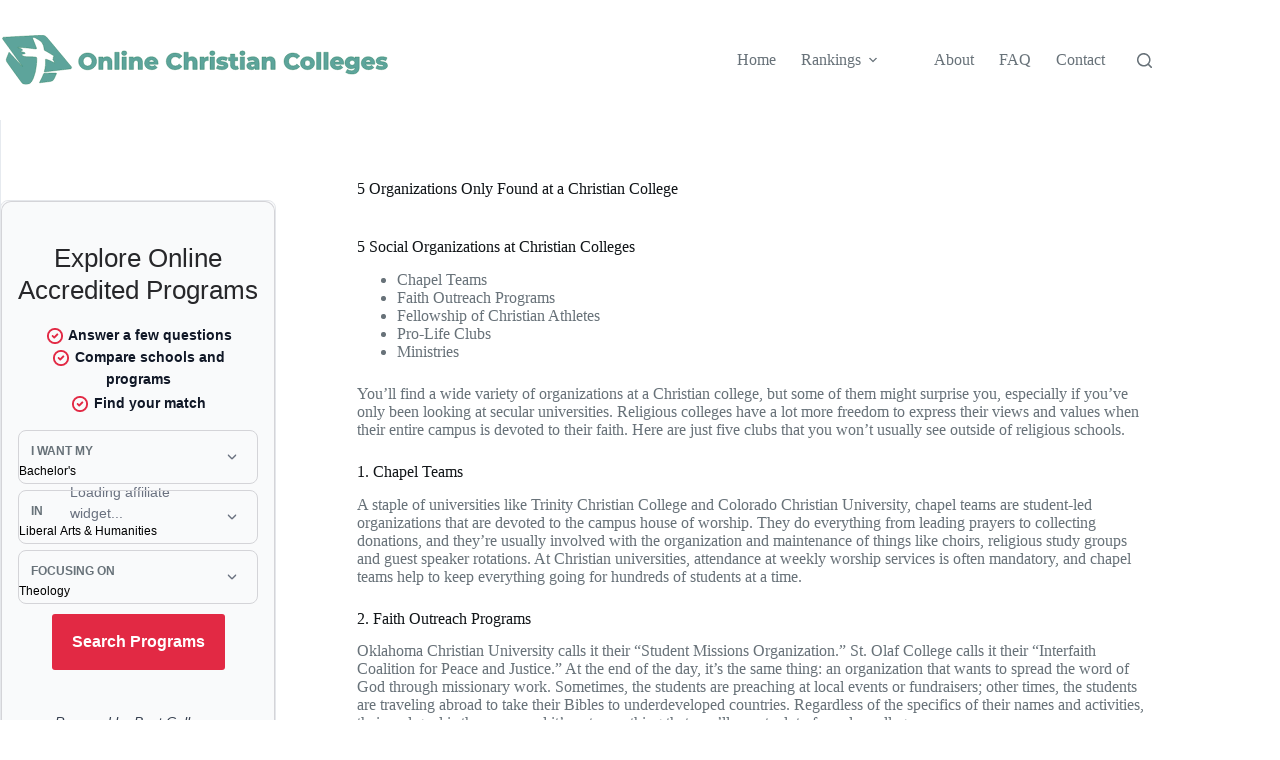

--- FILE ---
content_type: text/html; charset=UTF-8
request_url: https://www.onlinechristiancolleges.com/lists/5-organizations-only-found-at-a-christian-college/
body_size: 28470
content:
<!doctype html>
<html lang="en-US">
<head>
	
	<meta charset="UTF-8">
	<meta name="viewport" content="width=device-width, initial-scale=1, maximum-scale=5, viewport-fit=cover">
	<link rel="profile" href="https://gmpg.org/xfn/11">

	<meta name='robots' content='index, follow, max-image-preview:large, max-snippet:-1, max-video-preview:-1' />

	<!-- This site is optimized with the Yoast SEO plugin v26.7 - https://yoast.com/wordpress/plugins/seo/ -->
	<title>5 Organizations Only Found at a Christian College</title>
	<link rel="canonical" href="https://www.onlinechristiancolleges.com/lists/5-organizations-only-found-at-a-christian-college/" />
	<meta property="og:locale" content="en_US" />
	<meta property="og:type" content="article" />
	<meta property="og:title" content="5 Organizations Only Found at a Christian College" />
	<meta property="og:description" content="5 Social Organizations at Christian Colleges Chapel Teams Faith Outreach Programs Fellowship of Christian Athletes Pro-Life Clubs Ministries You&#8217;ll find a wide variety of organizations at a Christian college, but some of them might surprise you, especially if you&#8217;ve only been looking at secular universities. Religious colleges have a lot more freedom to express their [&hellip;]" />
	<meta property="og:url" content="https://www.onlinechristiancolleges.com/lists/5-organizations-only-found-at-a-christian-college/" />
	<meta property="og:site_name" content="Online Christian Colleges" />
	<meta property="article:modified_time" content="2020-08-31T19:10:29+00:00" />
	<meta name="twitter:card" content="summary_large_image" />
	<meta name="twitter:label1" content="Est. reading time" />
	<meta name="twitter:data1" content="3 minutes" />
	<script type="application/ld+json" class="yoast-schema-graph">{"@context":"https://schema.org","@graph":[{"@type":"WebPage","@id":"https://www.onlinechristiancolleges.com/lists/5-organizations-only-found-at-a-christian-college/","url":"https://www.onlinechristiancolleges.com/lists/5-organizations-only-found-at-a-christian-college/","name":"5 Organizations Only Found at a Christian College","isPartOf":{"@id":"https://www.onlinechristiancolleges.com/#website"},"datePublished":"2018-12-19T15:05:02+00:00","dateModified":"2020-08-31T19:10:29+00:00","breadcrumb":{"@id":"https://www.onlinechristiancolleges.com/lists/5-organizations-only-found-at-a-christian-college/#breadcrumb"},"inLanguage":"en-US","potentialAction":[{"@type":"ReadAction","target":["https://www.onlinechristiancolleges.com/lists/5-organizations-only-found-at-a-christian-college/"]}]},{"@type":"BreadcrumbList","@id":"https://www.onlinechristiancolleges.com/lists/5-organizations-only-found-at-a-christian-college/#breadcrumb","itemListElement":[{"@type":"ListItem","position":1,"name":"Home","item":"https://www.onlinechristiancolleges.com/"},{"@type":"ListItem","position":2,"name":"Lists","item":"https://www.onlinechristiancolleges.com/lists/"},{"@type":"ListItem","position":3,"name":"5 Organizations Only Found at a Christian College"}]},{"@type":"WebSite","@id":"https://www.onlinechristiancolleges.com/#website","url":"https://www.onlinechristiancolleges.com/","name":"Online Christian Colleges","description":"","publisher":{"@id":"https://www.onlinechristiancolleges.com/#organization"},"potentialAction":[{"@type":"SearchAction","target":{"@type":"EntryPoint","urlTemplate":"https://www.onlinechristiancolleges.com/?s={search_term_string}"},"query-input":{"@type":"PropertyValueSpecification","valueRequired":true,"valueName":"search_term_string"}}],"inLanguage":"en-US"},{"@type":"Organization","@id":"https://www.onlinechristiancolleges.com/#organization","name":"Online Christian Colleges","url":"https://www.onlinechristiancolleges.com/","logo":{"@type":"ImageObject","inLanguage":"en-US","@id":"https://www.onlinechristiancolleges.com/#/schema/logo/image/","url":"https://www.onlinechristiancolleges.com/wp-content/uploads/2017/11/occ-logo.svg","contentUrl":"https://www.onlinechristiancolleges.com/wp-content/uploads/2017/11/occ-logo.svg","caption":"Online Christian Colleges"},"image":{"@id":"https://www.onlinechristiancolleges.com/#/schema/logo/image/"}}]}</script>
	<!-- / Yoast SEO plugin. -->


<link rel='dns-prefetch' href='//www.onlinechristiancolleges.com' />
<link rel="alternate" type="application/rss+xml" title="Online Christian Colleges &raquo; Feed" href="https://www.onlinechristiancolleges.com/feed/" />
<link rel="alternate" type="application/rss+xml" title="Online Christian Colleges &raquo; Comments Feed" href="https://www.onlinechristiancolleges.com/comments/feed/" />
<link rel="alternate" title="oEmbed (JSON)" type="application/json+oembed" href="https://www.onlinechristiancolleges.com/wp-json/oembed/1.0/embed?url=https%3A%2F%2Fwww.onlinechristiancolleges.com%2Flists%2F5-organizations-only-found-at-a-christian-college%2F" />
<link rel="alternate" title="oEmbed (XML)" type="text/xml+oembed" href="https://www.onlinechristiancolleges.com/wp-json/oembed/1.0/embed?url=https%3A%2F%2Fwww.onlinechristiancolleges.com%2Flists%2F5-organizations-only-found-at-a-christian-college%2F&#038;format=xml" />
<!-- www.onlinechristiancolleges.com is managing ads with Advanced Ads 2.0.16 – https://wpadvancedads.com/ --><script id="onlin-ready">
			window.advanced_ads_ready=function(e,a){a=a||"complete";var d=function(e){return"interactive"===a?"loading"!==e:"complete"===e};d(document.readyState)?e():document.addEventListener("readystatechange",(function(a){d(a.target.readyState)&&e()}),{once:"interactive"===a})},window.advanced_ads_ready_queue=window.advanced_ads_ready_queue||[];		</script>
		<style id='wp-img-auto-sizes-contain-inline-css'>
img:is([sizes=auto i],[sizes^="auto," i]){contain-intrinsic-size:3000px 1500px}
/*# sourceURL=wp-img-auto-sizes-contain-inline-css */
</style>
<link rel='stylesheet' id='blocksy-dynamic-global-css' href='https://www.onlinechristiancolleges.com/wp-content/uploads/blocksy/css/global.css?ver=12768' media='all' />
<link rel='stylesheet' id='wp-block-library-css' href='https://www.onlinechristiancolleges.com/wp-includes/css/dist/block-library/style.min.css?ver=6.9' media='all' />
<style id='global-styles-inline-css'>
:root{--wp--preset--aspect-ratio--square: 1;--wp--preset--aspect-ratio--4-3: 4/3;--wp--preset--aspect-ratio--3-4: 3/4;--wp--preset--aspect-ratio--3-2: 3/2;--wp--preset--aspect-ratio--2-3: 2/3;--wp--preset--aspect-ratio--16-9: 16/9;--wp--preset--aspect-ratio--9-16: 9/16;--wp--preset--color--black: #000000;--wp--preset--color--cyan-bluish-gray: #abb8c3;--wp--preset--color--white: #ffffff;--wp--preset--color--pale-pink: #f78da7;--wp--preset--color--vivid-red: #cf2e2e;--wp--preset--color--luminous-vivid-orange: #ff6900;--wp--preset--color--luminous-vivid-amber: #fcb900;--wp--preset--color--light-green-cyan: #7bdcb5;--wp--preset--color--vivid-green-cyan: #00d084;--wp--preset--color--pale-cyan-blue: #8ed1fc;--wp--preset--color--vivid-cyan-blue: #0693e3;--wp--preset--color--vivid-purple: #9b51e0;--wp--preset--color--palette-color-1: var(--theme-palette-color-1, #ff6310);--wp--preset--color--palette-color-2: var(--theme-palette-color-2, #fd7c47);--wp--preset--color--palette-color-3: var(--theme-palette-color-3, #687279);--wp--preset--color--palette-color-4: var(--theme-palette-color-4, #111518);--wp--preset--color--palette-color-5: var(--theme-palette-color-5, #E9EBEC);--wp--preset--color--palette-color-6: var(--theme-palette-color-6, #F4F5F6);--wp--preset--color--palette-color-7: var(--theme-palette-color-7, #ffffff);--wp--preset--color--palette-color-8: var(--theme-palette-color-8, #ffffff);--wp--preset--gradient--vivid-cyan-blue-to-vivid-purple: linear-gradient(135deg,rgb(6,147,227) 0%,rgb(155,81,224) 100%);--wp--preset--gradient--light-green-cyan-to-vivid-green-cyan: linear-gradient(135deg,rgb(122,220,180) 0%,rgb(0,208,130) 100%);--wp--preset--gradient--luminous-vivid-amber-to-luminous-vivid-orange: linear-gradient(135deg,rgb(252,185,0) 0%,rgb(255,105,0) 100%);--wp--preset--gradient--luminous-vivid-orange-to-vivid-red: linear-gradient(135deg,rgb(255,105,0) 0%,rgb(207,46,46) 100%);--wp--preset--gradient--very-light-gray-to-cyan-bluish-gray: linear-gradient(135deg,rgb(238,238,238) 0%,rgb(169,184,195) 100%);--wp--preset--gradient--cool-to-warm-spectrum: linear-gradient(135deg,rgb(74,234,220) 0%,rgb(151,120,209) 20%,rgb(207,42,186) 40%,rgb(238,44,130) 60%,rgb(251,105,98) 80%,rgb(254,248,76) 100%);--wp--preset--gradient--blush-light-purple: linear-gradient(135deg,rgb(255,206,236) 0%,rgb(152,150,240) 100%);--wp--preset--gradient--blush-bordeaux: linear-gradient(135deg,rgb(254,205,165) 0%,rgb(254,45,45) 50%,rgb(107,0,62) 100%);--wp--preset--gradient--luminous-dusk: linear-gradient(135deg,rgb(255,203,112) 0%,rgb(199,81,192) 50%,rgb(65,88,208) 100%);--wp--preset--gradient--pale-ocean: linear-gradient(135deg,rgb(255,245,203) 0%,rgb(182,227,212) 50%,rgb(51,167,181) 100%);--wp--preset--gradient--electric-grass: linear-gradient(135deg,rgb(202,248,128) 0%,rgb(113,206,126) 100%);--wp--preset--gradient--midnight: linear-gradient(135deg,rgb(2,3,129) 0%,rgb(40,116,252) 100%);--wp--preset--gradient--juicy-peach: linear-gradient(to right, #ffecd2 0%, #fcb69f 100%);--wp--preset--gradient--young-passion: linear-gradient(to right, #ff8177 0%, #ff867a 0%, #ff8c7f 21%, #f99185 52%, #cf556c 78%, #b12a5b 100%);--wp--preset--gradient--true-sunset: linear-gradient(to right, #fa709a 0%, #fee140 100%);--wp--preset--gradient--morpheus-den: linear-gradient(to top, #30cfd0 0%, #330867 100%);--wp--preset--gradient--plum-plate: linear-gradient(135deg, #667eea 0%, #764ba2 100%);--wp--preset--gradient--aqua-splash: linear-gradient(15deg, #13547a 0%, #80d0c7 100%);--wp--preset--gradient--love-kiss: linear-gradient(to top, #ff0844 0%, #ffb199 100%);--wp--preset--gradient--new-retrowave: linear-gradient(to top, #3b41c5 0%, #a981bb 49%, #ffc8a9 100%);--wp--preset--gradient--plum-bath: linear-gradient(to top, #cc208e 0%, #6713d2 100%);--wp--preset--gradient--high-flight: linear-gradient(to right, #0acffe 0%, #495aff 100%);--wp--preset--gradient--teen-party: linear-gradient(-225deg, #FF057C 0%, #8D0B93 50%, #321575 100%);--wp--preset--gradient--fabled-sunset: linear-gradient(-225deg, #231557 0%, #44107A 29%, #FF1361 67%, #FFF800 100%);--wp--preset--gradient--arielle-smile: radial-gradient(circle 248px at center, #16d9e3 0%, #30c7ec 47%, #46aef7 100%);--wp--preset--gradient--itmeo-branding: linear-gradient(180deg, #2af598 0%, #009efd 100%);--wp--preset--gradient--deep-blue: linear-gradient(to right, #6a11cb 0%, #2575fc 100%);--wp--preset--gradient--strong-bliss: linear-gradient(to right, #f78ca0 0%, #f9748f 19%, #fd868c 60%, #fe9a8b 100%);--wp--preset--gradient--sweet-period: linear-gradient(to top, #3f51b1 0%, #5a55ae 13%, #7b5fac 25%, #8f6aae 38%, #a86aa4 50%, #cc6b8e 62%, #f18271 75%, #f3a469 87%, #f7c978 100%);--wp--preset--gradient--purple-division: linear-gradient(to top, #7028e4 0%, #e5b2ca 100%);--wp--preset--gradient--cold-evening: linear-gradient(to top, #0c3483 0%, #a2b6df 100%, #6b8cce 100%, #a2b6df 100%);--wp--preset--gradient--mountain-rock: linear-gradient(to right, #868f96 0%, #596164 100%);--wp--preset--gradient--desert-hump: linear-gradient(to top, #c79081 0%, #dfa579 100%);--wp--preset--gradient--ethernal-constance: linear-gradient(to top, #09203f 0%, #537895 100%);--wp--preset--gradient--happy-memories: linear-gradient(-60deg, #ff5858 0%, #f09819 100%);--wp--preset--gradient--grown-early: linear-gradient(to top, #0ba360 0%, #3cba92 100%);--wp--preset--gradient--morning-salad: linear-gradient(-225deg, #B7F8DB 0%, #50A7C2 100%);--wp--preset--gradient--night-call: linear-gradient(-225deg, #AC32E4 0%, #7918F2 48%, #4801FF 100%);--wp--preset--gradient--mind-crawl: linear-gradient(-225deg, #473B7B 0%, #3584A7 51%, #30D2BE 100%);--wp--preset--gradient--angel-care: linear-gradient(-225deg, #FFE29F 0%, #FFA99F 48%, #FF719A 100%);--wp--preset--gradient--juicy-cake: linear-gradient(to top, #e14fad 0%, #f9d423 100%);--wp--preset--gradient--rich-metal: linear-gradient(to right, #d7d2cc 0%, #304352 100%);--wp--preset--gradient--mole-hall: linear-gradient(-20deg, #616161 0%, #9bc5c3 100%);--wp--preset--gradient--cloudy-knoxville: linear-gradient(120deg, #fdfbfb 0%, #ebedee 100%);--wp--preset--gradient--soft-grass: linear-gradient(to top, #c1dfc4 0%, #deecdd 100%);--wp--preset--gradient--saint-petersburg: linear-gradient(135deg, #f5f7fa 0%, #c3cfe2 100%);--wp--preset--gradient--everlasting-sky: linear-gradient(135deg, #fdfcfb 0%, #e2d1c3 100%);--wp--preset--gradient--kind-steel: linear-gradient(-20deg, #e9defa 0%, #fbfcdb 100%);--wp--preset--gradient--over-sun: linear-gradient(60deg, #abecd6 0%, #fbed96 100%);--wp--preset--gradient--premium-white: linear-gradient(to top, #d5d4d0 0%, #d5d4d0 1%, #eeeeec 31%, #efeeec 75%, #e9e9e7 100%);--wp--preset--gradient--clean-mirror: linear-gradient(45deg, #93a5cf 0%, #e4efe9 100%);--wp--preset--gradient--wild-apple: linear-gradient(to top, #d299c2 0%, #fef9d7 100%);--wp--preset--gradient--snow-again: linear-gradient(to top, #e6e9f0 0%, #eef1f5 100%);--wp--preset--gradient--confident-cloud: linear-gradient(to top, #dad4ec 0%, #dad4ec 1%, #f3e7e9 100%);--wp--preset--gradient--glass-water: linear-gradient(to top, #dfe9f3 0%, white 100%);--wp--preset--gradient--perfect-white: linear-gradient(-225deg, #E3FDF5 0%, #FFE6FA 100%);--wp--preset--font-size--small: 13px;--wp--preset--font-size--medium: 20px;--wp--preset--font-size--large: clamp(22px, 1.375rem + ((1vw - 3.2px) * 0.625), 30px);--wp--preset--font-size--x-large: clamp(30px, 1.875rem + ((1vw - 3.2px) * 1.563), 50px);--wp--preset--font-size--xx-large: clamp(45px, 2.813rem + ((1vw - 3.2px) * 2.734), 80px);--wp--preset--spacing--20: 0.44rem;--wp--preset--spacing--30: 0.67rem;--wp--preset--spacing--40: 1rem;--wp--preset--spacing--50: 1.5rem;--wp--preset--spacing--60: 2.25rem;--wp--preset--spacing--70: 3.38rem;--wp--preset--spacing--80: 5.06rem;--wp--preset--shadow--natural: 6px 6px 9px rgba(0, 0, 0, 0.2);--wp--preset--shadow--deep: 12px 12px 50px rgba(0, 0, 0, 0.4);--wp--preset--shadow--sharp: 6px 6px 0px rgba(0, 0, 0, 0.2);--wp--preset--shadow--outlined: 6px 6px 0px -3px rgb(255, 255, 255), 6px 6px rgb(0, 0, 0);--wp--preset--shadow--crisp: 6px 6px 0px rgb(0, 0, 0);}:root { --wp--style--global--content-size: var(--theme-block-max-width);--wp--style--global--wide-size: var(--theme-block-wide-max-width); }:where(body) { margin: 0; }.wp-site-blocks > .alignleft { float: left; margin-right: 2em; }.wp-site-blocks > .alignright { float: right; margin-left: 2em; }.wp-site-blocks > .aligncenter { justify-content: center; margin-left: auto; margin-right: auto; }:where(.wp-site-blocks) > * { margin-block-start: var(--theme-content-spacing); margin-block-end: 0; }:where(.wp-site-blocks) > :first-child { margin-block-start: 0; }:where(.wp-site-blocks) > :last-child { margin-block-end: 0; }:root { --wp--style--block-gap: var(--theme-content-spacing); }:root :where(.is-layout-flow) > :first-child{margin-block-start: 0;}:root :where(.is-layout-flow) > :last-child{margin-block-end: 0;}:root :where(.is-layout-flow) > *{margin-block-start: var(--theme-content-spacing);margin-block-end: 0;}:root :where(.is-layout-constrained) > :first-child{margin-block-start: 0;}:root :where(.is-layout-constrained) > :last-child{margin-block-end: 0;}:root :where(.is-layout-constrained) > *{margin-block-start: var(--theme-content-spacing);margin-block-end: 0;}:root :where(.is-layout-flex){gap: var(--theme-content-spacing);}:root :where(.is-layout-grid){gap: var(--theme-content-spacing);}.is-layout-flow > .alignleft{float: left;margin-inline-start: 0;margin-inline-end: 2em;}.is-layout-flow > .alignright{float: right;margin-inline-start: 2em;margin-inline-end: 0;}.is-layout-flow > .aligncenter{margin-left: auto !important;margin-right: auto !important;}.is-layout-constrained > .alignleft{float: left;margin-inline-start: 0;margin-inline-end: 2em;}.is-layout-constrained > .alignright{float: right;margin-inline-start: 2em;margin-inline-end: 0;}.is-layout-constrained > .aligncenter{margin-left: auto !important;margin-right: auto !important;}.is-layout-constrained > :where(:not(.alignleft):not(.alignright):not(.alignfull)){max-width: var(--wp--style--global--content-size);margin-left: auto !important;margin-right: auto !important;}.is-layout-constrained > .alignwide{max-width: var(--wp--style--global--wide-size);}body .is-layout-flex{display: flex;}.is-layout-flex{flex-wrap: wrap;align-items: center;}.is-layout-flex > :is(*, div){margin: 0;}body .is-layout-grid{display: grid;}.is-layout-grid > :is(*, div){margin: 0;}body{padding-top: 0px;padding-right: 0px;padding-bottom: 0px;padding-left: 0px;}:root :where(.wp-element-button, .wp-block-button__link){font-style: inherit;font-weight: inherit;letter-spacing: inherit;text-transform: inherit;}.has-black-color{color: var(--wp--preset--color--black) !important;}.has-cyan-bluish-gray-color{color: var(--wp--preset--color--cyan-bluish-gray) !important;}.has-white-color{color: var(--wp--preset--color--white) !important;}.has-pale-pink-color{color: var(--wp--preset--color--pale-pink) !important;}.has-vivid-red-color{color: var(--wp--preset--color--vivid-red) !important;}.has-luminous-vivid-orange-color{color: var(--wp--preset--color--luminous-vivid-orange) !important;}.has-luminous-vivid-amber-color{color: var(--wp--preset--color--luminous-vivid-amber) !important;}.has-light-green-cyan-color{color: var(--wp--preset--color--light-green-cyan) !important;}.has-vivid-green-cyan-color{color: var(--wp--preset--color--vivid-green-cyan) !important;}.has-pale-cyan-blue-color{color: var(--wp--preset--color--pale-cyan-blue) !important;}.has-vivid-cyan-blue-color{color: var(--wp--preset--color--vivid-cyan-blue) !important;}.has-vivid-purple-color{color: var(--wp--preset--color--vivid-purple) !important;}.has-palette-color-1-color{color: var(--wp--preset--color--palette-color-1) !important;}.has-palette-color-2-color{color: var(--wp--preset--color--palette-color-2) !important;}.has-palette-color-3-color{color: var(--wp--preset--color--palette-color-3) !important;}.has-palette-color-4-color{color: var(--wp--preset--color--palette-color-4) !important;}.has-palette-color-5-color{color: var(--wp--preset--color--palette-color-5) !important;}.has-palette-color-6-color{color: var(--wp--preset--color--palette-color-6) !important;}.has-palette-color-7-color{color: var(--wp--preset--color--palette-color-7) !important;}.has-palette-color-8-color{color: var(--wp--preset--color--palette-color-8) !important;}.has-black-background-color{background-color: var(--wp--preset--color--black) !important;}.has-cyan-bluish-gray-background-color{background-color: var(--wp--preset--color--cyan-bluish-gray) !important;}.has-white-background-color{background-color: var(--wp--preset--color--white) !important;}.has-pale-pink-background-color{background-color: var(--wp--preset--color--pale-pink) !important;}.has-vivid-red-background-color{background-color: var(--wp--preset--color--vivid-red) !important;}.has-luminous-vivid-orange-background-color{background-color: var(--wp--preset--color--luminous-vivid-orange) !important;}.has-luminous-vivid-amber-background-color{background-color: var(--wp--preset--color--luminous-vivid-amber) !important;}.has-light-green-cyan-background-color{background-color: var(--wp--preset--color--light-green-cyan) !important;}.has-vivid-green-cyan-background-color{background-color: var(--wp--preset--color--vivid-green-cyan) !important;}.has-pale-cyan-blue-background-color{background-color: var(--wp--preset--color--pale-cyan-blue) !important;}.has-vivid-cyan-blue-background-color{background-color: var(--wp--preset--color--vivid-cyan-blue) !important;}.has-vivid-purple-background-color{background-color: var(--wp--preset--color--vivid-purple) !important;}.has-palette-color-1-background-color{background-color: var(--wp--preset--color--palette-color-1) !important;}.has-palette-color-2-background-color{background-color: var(--wp--preset--color--palette-color-2) !important;}.has-palette-color-3-background-color{background-color: var(--wp--preset--color--palette-color-3) !important;}.has-palette-color-4-background-color{background-color: var(--wp--preset--color--palette-color-4) !important;}.has-palette-color-5-background-color{background-color: var(--wp--preset--color--palette-color-5) !important;}.has-palette-color-6-background-color{background-color: var(--wp--preset--color--palette-color-6) !important;}.has-palette-color-7-background-color{background-color: var(--wp--preset--color--palette-color-7) !important;}.has-palette-color-8-background-color{background-color: var(--wp--preset--color--palette-color-8) !important;}.has-black-border-color{border-color: var(--wp--preset--color--black) !important;}.has-cyan-bluish-gray-border-color{border-color: var(--wp--preset--color--cyan-bluish-gray) !important;}.has-white-border-color{border-color: var(--wp--preset--color--white) !important;}.has-pale-pink-border-color{border-color: var(--wp--preset--color--pale-pink) !important;}.has-vivid-red-border-color{border-color: var(--wp--preset--color--vivid-red) !important;}.has-luminous-vivid-orange-border-color{border-color: var(--wp--preset--color--luminous-vivid-orange) !important;}.has-luminous-vivid-amber-border-color{border-color: var(--wp--preset--color--luminous-vivid-amber) !important;}.has-light-green-cyan-border-color{border-color: var(--wp--preset--color--light-green-cyan) !important;}.has-vivid-green-cyan-border-color{border-color: var(--wp--preset--color--vivid-green-cyan) !important;}.has-pale-cyan-blue-border-color{border-color: var(--wp--preset--color--pale-cyan-blue) !important;}.has-vivid-cyan-blue-border-color{border-color: var(--wp--preset--color--vivid-cyan-blue) !important;}.has-vivid-purple-border-color{border-color: var(--wp--preset--color--vivid-purple) !important;}.has-palette-color-1-border-color{border-color: var(--wp--preset--color--palette-color-1) !important;}.has-palette-color-2-border-color{border-color: var(--wp--preset--color--palette-color-2) !important;}.has-palette-color-3-border-color{border-color: var(--wp--preset--color--palette-color-3) !important;}.has-palette-color-4-border-color{border-color: var(--wp--preset--color--palette-color-4) !important;}.has-palette-color-5-border-color{border-color: var(--wp--preset--color--palette-color-5) !important;}.has-palette-color-6-border-color{border-color: var(--wp--preset--color--palette-color-6) !important;}.has-palette-color-7-border-color{border-color: var(--wp--preset--color--palette-color-7) !important;}.has-palette-color-8-border-color{border-color: var(--wp--preset--color--palette-color-8) !important;}.has-vivid-cyan-blue-to-vivid-purple-gradient-background{background: var(--wp--preset--gradient--vivid-cyan-blue-to-vivid-purple) !important;}.has-light-green-cyan-to-vivid-green-cyan-gradient-background{background: var(--wp--preset--gradient--light-green-cyan-to-vivid-green-cyan) !important;}.has-luminous-vivid-amber-to-luminous-vivid-orange-gradient-background{background: var(--wp--preset--gradient--luminous-vivid-amber-to-luminous-vivid-orange) !important;}.has-luminous-vivid-orange-to-vivid-red-gradient-background{background: var(--wp--preset--gradient--luminous-vivid-orange-to-vivid-red) !important;}.has-very-light-gray-to-cyan-bluish-gray-gradient-background{background: var(--wp--preset--gradient--very-light-gray-to-cyan-bluish-gray) !important;}.has-cool-to-warm-spectrum-gradient-background{background: var(--wp--preset--gradient--cool-to-warm-spectrum) !important;}.has-blush-light-purple-gradient-background{background: var(--wp--preset--gradient--blush-light-purple) !important;}.has-blush-bordeaux-gradient-background{background: var(--wp--preset--gradient--blush-bordeaux) !important;}.has-luminous-dusk-gradient-background{background: var(--wp--preset--gradient--luminous-dusk) !important;}.has-pale-ocean-gradient-background{background: var(--wp--preset--gradient--pale-ocean) !important;}.has-electric-grass-gradient-background{background: var(--wp--preset--gradient--electric-grass) !important;}.has-midnight-gradient-background{background: var(--wp--preset--gradient--midnight) !important;}.has-juicy-peach-gradient-background{background: var(--wp--preset--gradient--juicy-peach) !important;}.has-young-passion-gradient-background{background: var(--wp--preset--gradient--young-passion) !important;}.has-true-sunset-gradient-background{background: var(--wp--preset--gradient--true-sunset) !important;}.has-morpheus-den-gradient-background{background: var(--wp--preset--gradient--morpheus-den) !important;}.has-plum-plate-gradient-background{background: var(--wp--preset--gradient--plum-plate) !important;}.has-aqua-splash-gradient-background{background: var(--wp--preset--gradient--aqua-splash) !important;}.has-love-kiss-gradient-background{background: var(--wp--preset--gradient--love-kiss) !important;}.has-new-retrowave-gradient-background{background: var(--wp--preset--gradient--new-retrowave) !important;}.has-plum-bath-gradient-background{background: var(--wp--preset--gradient--plum-bath) !important;}.has-high-flight-gradient-background{background: var(--wp--preset--gradient--high-flight) !important;}.has-teen-party-gradient-background{background: var(--wp--preset--gradient--teen-party) !important;}.has-fabled-sunset-gradient-background{background: var(--wp--preset--gradient--fabled-sunset) !important;}.has-arielle-smile-gradient-background{background: var(--wp--preset--gradient--arielle-smile) !important;}.has-itmeo-branding-gradient-background{background: var(--wp--preset--gradient--itmeo-branding) !important;}.has-deep-blue-gradient-background{background: var(--wp--preset--gradient--deep-blue) !important;}.has-strong-bliss-gradient-background{background: var(--wp--preset--gradient--strong-bliss) !important;}.has-sweet-period-gradient-background{background: var(--wp--preset--gradient--sweet-period) !important;}.has-purple-division-gradient-background{background: var(--wp--preset--gradient--purple-division) !important;}.has-cold-evening-gradient-background{background: var(--wp--preset--gradient--cold-evening) !important;}.has-mountain-rock-gradient-background{background: var(--wp--preset--gradient--mountain-rock) !important;}.has-desert-hump-gradient-background{background: var(--wp--preset--gradient--desert-hump) !important;}.has-ethernal-constance-gradient-background{background: var(--wp--preset--gradient--ethernal-constance) !important;}.has-happy-memories-gradient-background{background: var(--wp--preset--gradient--happy-memories) !important;}.has-grown-early-gradient-background{background: var(--wp--preset--gradient--grown-early) !important;}.has-morning-salad-gradient-background{background: var(--wp--preset--gradient--morning-salad) !important;}.has-night-call-gradient-background{background: var(--wp--preset--gradient--night-call) !important;}.has-mind-crawl-gradient-background{background: var(--wp--preset--gradient--mind-crawl) !important;}.has-angel-care-gradient-background{background: var(--wp--preset--gradient--angel-care) !important;}.has-juicy-cake-gradient-background{background: var(--wp--preset--gradient--juicy-cake) !important;}.has-rich-metal-gradient-background{background: var(--wp--preset--gradient--rich-metal) !important;}.has-mole-hall-gradient-background{background: var(--wp--preset--gradient--mole-hall) !important;}.has-cloudy-knoxville-gradient-background{background: var(--wp--preset--gradient--cloudy-knoxville) !important;}.has-soft-grass-gradient-background{background: var(--wp--preset--gradient--soft-grass) !important;}.has-saint-petersburg-gradient-background{background: var(--wp--preset--gradient--saint-petersburg) !important;}.has-everlasting-sky-gradient-background{background: var(--wp--preset--gradient--everlasting-sky) !important;}.has-kind-steel-gradient-background{background: var(--wp--preset--gradient--kind-steel) !important;}.has-over-sun-gradient-background{background: var(--wp--preset--gradient--over-sun) !important;}.has-premium-white-gradient-background{background: var(--wp--preset--gradient--premium-white) !important;}.has-clean-mirror-gradient-background{background: var(--wp--preset--gradient--clean-mirror) !important;}.has-wild-apple-gradient-background{background: var(--wp--preset--gradient--wild-apple) !important;}.has-snow-again-gradient-background{background: var(--wp--preset--gradient--snow-again) !important;}.has-confident-cloud-gradient-background{background: var(--wp--preset--gradient--confident-cloud) !important;}.has-glass-water-gradient-background{background: var(--wp--preset--gradient--glass-water) !important;}.has-perfect-white-gradient-background{background: var(--wp--preset--gradient--perfect-white) !important;}.has-small-font-size{font-size: var(--wp--preset--font-size--small) !important;}.has-medium-font-size{font-size: var(--wp--preset--font-size--medium) !important;}.has-large-font-size{font-size: var(--wp--preset--font-size--large) !important;}.has-x-large-font-size{font-size: var(--wp--preset--font-size--x-large) !important;}.has-xx-large-font-size{font-size: var(--wp--preset--font-size--xx-large) !important;}
:root :where(.wp-block-pullquote){font-size: clamp(0.984em, 0.984rem + ((1vw - 0.2em) * 0.645), 1.5em);line-height: 1.6;}
/*# sourceURL=global-styles-inline-css */
</style>
<link rel='stylesheet' id='contact-form-7-css' href='https://www.onlinechristiancolleges.com/wp-content/plugins/contact-form-7/includes/css/styles.css?ver=6.1.4' media='all' />
<link rel='stylesheet' id='mobius-affiliates-frontend-css' href='https://www.onlinechristiancolleges.com/wp-content/plugins/mobius-affiliates/assets/css/frontend.css?ver=3.0.0' media='all' />
<link rel='stylesheet' id='parent-style-css' href='https://www.onlinechristiancolleges.com/wp-content/themes/blocksy/style.css?ver=6.9' media='all' />
<link rel='stylesheet' id='child-style-css' href='https://www.onlinechristiancolleges.com/wp-content/themes/Online-Christian-Colleges/style.css?ver=1.0' media='all' />
<link rel='stylesheet' id='ct-main-styles-css' href='https://www.onlinechristiancolleges.com/wp-content/themes/blocksy/static/bundle/main.min.css?ver=2.1.23' media='all' />
<link rel='stylesheet' id='ct-page-title-styles-css' href='https://www.onlinechristiancolleges.com/wp-content/themes/blocksy/static/bundle/page-title.min.css?ver=2.1.23' media='all' />
<link rel='stylesheet' id='ct-sidebar-styles-css' href='https://www.onlinechristiancolleges.com/wp-content/themes/blocksy/static/bundle/sidebar.min.css?ver=2.1.23' media='all' />
<link rel='stylesheet' id='ct-cf-7-styles-css' href='https://www.onlinechristiancolleges.com/wp-content/themes/blocksy/static/bundle/cf-7.min.css?ver=2.1.23' media='all' />
<link rel='stylesheet' id='ct-stackable-styles-css' href='https://www.onlinechristiancolleges.com/wp-content/themes/blocksy/static/bundle/stackable.min.css?ver=2.1.23' media='all' />
<link rel='stylesheet' id='ct-share-box-styles-css' href='https://www.onlinechristiancolleges.com/wp-content/themes/blocksy/static/bundle/share-box.min.css?ver=2.1.23' media='all' />
<link rel='stylesheet' id='rt_frontend_style-css' href='https://www.onlinechristiancolleges.com/wp-content/plugins/automatic-responsive-tables/css/style.css?ver=6.9' media='all' />
<script src="https://www.onlinechristiancolleges.com/wp-includes/js/jquery/jquery.min.js?ver=3.7.1" id="jquery-core-js"></script>
<script src="https://www.onlinechristiancolleges.com/wp-includes/js/jquery/jquery-migrate.min.js?ver=3.4.1" id="jquery-migrate-js"></script>
<script src="https://www.onlinechristiancolleges.com/wp-content/plugins/automatic-responsive-tables/js/script.js?ver=6.9" id="rt_frontend_script-js"></script>
<link rel="https://api.w.org/" href="https://www.onlinechristiancolleges.com/wp-json/" /><link rel="alternate" title="JSON" type="application/json" href="https://www.onlinechristiancolleges.com/wp-json/wp/v2/pages/4860" /><link rel="EditURI" type="application/rsd+xml" title="RSD" href="https://www.onlinechristiancolleges.com/xmlrpc.php?rsd" />
<meta name="generator" content="WordPress 6.9" />
<link rel='shortlink' href='https://www.onlinechristiancolleges.com/?p=4860' />
<style id="mobius-affiliates-custom-css">
/* Mobius Affiliates - Loading Text Suppression */
        /* Hide loading text in all possible scenarios */
        affiliate-qdf *:contains('Loading'),
        affiliate-el *:contains('Loading'),
        affiliate-qdf *:contains('loading'),
        affiliate-el *:contains('loading'),
        affiliate-qdf .loading,
        affiliate-el .loading,
        affiliate-qdf .loading-text,
        affiliate-el .loading-text,
        affiliate-qdf [data-loading],
        affiliate-el [data-loading],
        affiliate-qdf::before,
        affiliate-el::before {
            display: none !important;
            visibility: hidden !important;
            opacity: 0 !important;
        }
        
        /* Wait for widget to fully load before showing */
        affiliate-qdf:not([data-loaded]),
        affiliate-el:not([data-loaded]) {
            min-height: 200px;
        }
        
        affiliate-qdf[data-loaded],
        affiliate-el[data-loaded] {
            opacity: 1;
            transition: opacity 0.3s ease;
        }
        
        /* Hide any text that contains 'Loading affiliate widget' */
        affiliate-qdf *,
        affiliate-el * {
            text-indent: -9999px;
            color: transparent;
        }
        
        affiliate-qdf *:not(:empty):not(:contains('Loading')),
        affiliate-el *:not(:empty):not(:contains('Loading')) {
            text-indent: 0;
            color: inherit;
        }
        
        /* Fix disclaimer popup container issues */
        .sonic-modal,
        .sonic-overlay,
        .sonic-popup {
            z-index: 999999 !important;
            position: fixed !important;
        }
        
        .sonic-modal-content,
        .sonic-popup-content {
            max-width: 90vw !important;
            max-height: 90vh !important;
            overflow-y: auto !important;
            background: white !important;
            border-radius: 8px !important;
            box-shadow: 0 10px 25px rgba(0,0,0,0.3) !important;
        }
        
        /* Ensure affiliate widgets have proper container */
        affiliate-qdf,
        affiliate-el {
            display: block !important;
            width: 100% !important;
            min-height: 200px !important;
        }
</style>
<script>
        document.addEventListener('DOMContentLoaded', function() {
            // Function to hide loading text
            function hideLoadingText() {
                const widgets = document.querySelectorAll('affiliate-qdf, affiliate-el');
                widgets.forEach(function(widget) {
                    // Hide any text nodes containing 'Loading'
                    const walker = document.createTreeWalker(
                        widget,
                        NodeFilter.SHOW_TEXT,
                        null,
                        false
                    );
                    
                    let node;
                    while (node = walker.nextNode()) {
                        if (node.textContent.toLowerCase().includes('loading')) {
                            node.textContent = '';
                        }
                    }
                    
                    // Mark as loaded
                    widget.setAttribute('data-loaded', 'true');
                });
            }
            
            // Run immediately and on intervals
            hideLoadingText();
            setInterval(hideLoadingText, 500);
            
            // Also run when UCL script loads
            if (window.UCL) {
                setTimeout(hideLoadingText, 1000);
            }
        });</script><noscript><link rel='stylesheet' href='https://www.onlinechristiancolleges.com/wp-content/themes/blocksy/static/bundle/no-scripts.min.css' type='text/css'></noscript>
<link rel="icon" href="https://www.onlinechristiancolleges.com/wp-content/uploads/2017/11/cropped-site-icon-32x32.png" sizes="32x32" />
<link rel="icon" href="https://www.onlinechristiancolleges.com/wp-content/uploads/2017/11/cropped-site-icon-192x192.png" sizes="192x192" />
<link rel="apple-touch-icon" href="https://www.onlinechristiancolleges.com/wp-content/uploads/2017/11/cropped-site-icon-180x180.png" />
<meta name="msapplication-TileImage" content="https://www.onlinechristiancolleges.com/wp-content/uploads/2017/11/cropped-site-icon-270x270.png" />
		<style id="wp-custom-css">
			@media screen and (max-width: 1198px ) {
		.hide_on_mobile {
                  display: none !important;
                  visibility: hidden !important; }
	}

@media only screen and (min-width: 993px) {
.dfw-top {display: none !important;
visibility: hidden !important; }
}

@media only screen and (min-width:767px) {
#fusion-header-content-3-wrapper .fusion-header-tagline {width:100%;}
}

div#container-wide {
	margin: 5px auto 0px auto; /* centered */
	width: 100%;
}

.info {
  padding:80px 15px 5px;
}

.info h2 {
	font-size: 20px;
}

.wp-block-image figcaption {
    text-align: center;
}

.info p {
	padding-top: 10px;
	font-size: 14px;
	line-height: 22px;
}

.info p a {
	color: #c4591e;
	text-decoration: none;
}

.info p a:hover {
	text-decoration: underline;
}


.fw-section-space-sm .fw-main-row .fw-container {
    padding-top: 0px;
}

.dashicons-admin-links:before { 
content: "\f103";
display: inline-block;
color: #6ea29b;
-webkit-font-smoothing: antialiased;
font: normal 20px/1 'dashicons';
}

.dashicons-admin-site:before { 
content: "\f319";
display: inline-block;
color: #6ea29b;
-webkit-font-smoothing: antialiased;
font: normal 20px/1 'dashicons';
}

.figure.wp-caption:before { 
content: "\f319";
display: inline-block;
color: #6ea29b;
-webkit-font-smoothing: antialiased;
font: normal 20px/1 'dashicons';
}

.school {
  background-color: #6ea29b;
  margin-top: 0;
  padding: 9px 10px;
}

h3.school {
	color: #000;
}

.rank {
    background-color: #FE7625;
    color: #fff;
    padding: 10px 15px;
    margin: -3px 8px 0 0;
}

.rwd-table {
  margin: 1em 0;
  min-width: 300px; 
}
.rwd-table tr {
    border-top: 1px solid #ddd;
    border-bottom: 1px solid #ddd;
  }
 
.rwd-table td {
    background-color: #e6f9f6;
  }

.rwd-table {
  background: #cee5e2;
  color: #6ea29b;
  border-radius: .4em;
  overflow: hidden;
}
tr {
    border-color: lighten(#34495E, 10%);
  }
th, td {
    margin: .5em 1em;
  }
th, td:before {

  }

.rwd-table-prg {
  margin: 1em 0;
}
.rwd-table-prg tr {
    border-top: 1px solid #ddd;
    border-bottom: 1px solid #ddd;
  }
 
.rwd-table-prg td {
    background-color: #e6f9f6;
  }

.rwd-table-prg {
  background: #cee5e2;
  color: #6ea29b;
  border-radius: .4em;
  overflow: hidden;
}

.list-type1{
width:95%;
margin:0 auto;
}

.list-type1 ol{
counter-reset: li;
list-style-type: disc;
font-size: 15px;
font-family: 'Raleway', sans-serif;
padding: 0;
margin-bottom: 4em;
}
.list-type1 ol ol{
margin: 0 0 0 2em;
}

.list-type1 a{
position: relative;
display: block;
padding: .4em .4em .4em 2em;
*padding: .4em;
margin: .5em 0;
background: #cee5e2;
color: #000;
text-decoration: none;
-moz-border-radius: .3em;
-webkit-border-radius: .3em;
border-radius: 10em;
transition: all .2s ease-in-out;
}

.list-type1 a:hover{
background: #6ea29b;
text-decoration:none;
transform: scale(1.1);
}

.list-type1 a:before{
content: counter(li);
counter-increment: li;
position: absolute;
left: -1.3em;
top: 50%;
margin-top: -1.3em;
background:#FE7625;
height: 2em;
width: 2em;
line-height: 1.5em;
border: .3em solid #fff;
text-align: center;
font-weight: bold;
-moz-border-radius: 2em;
-webkit-border-radius: 2em;
border-radius: 2em;
color:#FFF;
}


@media (max-width: 767px) {
h3, .h3 {
    font-size: 18px;
    line-height: 38px;
}
	.rank {
    padding: 3px 5px;
    margin: -7px 2px 0px -15px;
}
}
		</style>
			</head>


<body class="wp-singular page-template-default page page-id-4860 page-child parent-pageid-2252 wp-custom-logo wp-embed-responsive wp-theme-blocksy wp-child-theme-Online-Christian-Colleges stk--is-blocksy-theme aa-prefix-onlin-" data-link="type-2" data-prefix="single_page" data-header="type-1" data-footer="type-1" itemscope="itemscope" itemtype="https://schema.org/WebPage">

<a class="skip-link screen-reader-text" href="#main">Skip to content</a><div class="ct-drawer-canvas" data-location="start">
		<div id="search-modal" class="ct-panel" data-behaviour="modal" role="dialog" aria-label="Search modal" inert>
			<div class="ct-panel-actions">
				<button class="ct-toggle-close" data-type="type-1" aria-label="Close search modal">
					<svg class="ct-icon" width="12" height="12" viewBox="0 0 15 15"><path d="M1 15a1 1 0 01-.71-.29 1 1 0 010-1.41l5.8-5.8-5.8-5.8A1 1 0 011.7.29l5.8 5.8 5.8-5.8a1 1 0 011.41 1.41l-5.8 5.8 5.8 5.8a1 1 0 01-1.41 1.41l-5.8-5.8-5.8 5.8A1 1 0 011 15z"/></svg>				</button>
			</div>

			<div class="ct-panel-content">
				

<form role="search" method="get" class="ct-search-form"  action="https://www.onlinechristiancolleges.com/" aria-haspopup="listbox" data-live-results="thumbs">

	<input 
		type="search" class="modal-field"		placeholder="Search"
		value=""
		name="s"
		autocomplete="off"
		title="Search for..."
		aria-label="Search for..."
			>

	<div class="ct-search-form-controls">
		
		<button type="submit" class="wp-element-button" data-button="icon" aria-label="Search button">
			<svg class="ct-icon ct-search-button-content" aria-hidden="true" width="15" height="15" viewBox="0 0 15 15"><path d="M14.8,13.7L12,11c0.9-1.2,1.5-2.6,1.5-4.2c0-3.7-3-6.8-6.8-6.8S0,3,0,6.8s3,6.8,6.8,6.8c1.6,0,3.1-0.6,4.2-1.5l2.8,2.8c0.1,0.1,0.3,0.2,0.5,0.2s0.4-0.1,0.5-0.2C15.1,14.5,15.1,14,14.8,13.7z M1.5,6.8c0-2.9,2.4-5.2,5.2-5.2S12,3.9,12,6.8S9.6,12,6.8,12S1.5,9.6,1.5,6.8z"/></svg>
			<span class="ct-ajax-loader">
				<svg viewBox="0 0 24 24">
					<circle cx="12" cy="12" r="10" opacity="0.2" fill="none" stroke="currentColor" stroke-miterlimit="10" stroke-width="2"/>

					<path d="m12,2c5.52,0,10,4.48,10,10" fill="none" stroke="currentColor" stroke-linecap="round" stroke-miterlimit="10" stroke-width="2">
						<animateTransform
							attributeName="transform"
							attributeType="XML"
							type="rotate"
							dur="0.6s"
							from="0 12 12"
							to="360 12 12"
							repeatCount="indefinite"
						/>
					</path>
				</svg>
			</span>
		</button>

		
					<input type="hidden" name="ct_post_type" value="post:page">
		
		

		<input type="hidden" value="db407f5fe7" class="ct-live-results-nonce">	</div>

			<div class="screen-reader-text" aria-live="polite" role="status">
			No results		</div>
	
</form>


			</div>
		</div>

		<div id="offcanvas" class="ct-panel ct-header" data-behaviour="right-side" role="dialog" aria-label="Offcanvas modal" inert=""><div class="ct-panel-inner">
		<div class="ct-panel-actions">
			
			<button class="ct-toggle-close" data-type="type-1" aria-label="Close drawer">
				<svg class="ct-icon" width="12" height="12" viewBox="0 0 15 15"><path d="M1 15a1 1 0 01-.71-.29 1 1 0 010-1.41l5.8-5.8-5.8-5.8A1 1 0 011.7.29l5.8 5.8 5.8-5.8a1 1 0 011.41 1.41l-5.8 5.8 5.8 5.8a1 1 0 01-1.41 1.41l-5.8-5.8-5.8 5.8A1 1 0 011 15z"/></svg>
			</button>
		</div>
		<div class="ct-panel-content" data-device="desktop"><div class="ct-panel-content-inner"></div></div><div class="ct-panel-content" data-device="mobile"><div class="ct-panel-content-inner">
<nav
	class="mobile-menu menu-container has-submenu"
	data-id="mobile-menu" data-interaction="click" data-toggle-type="type-1" data-submenu-dots="yes"	>

	<ul><li class="page_item page-item-5347"><a href="https://www.onlinechristiancolleges.com/subscription-boxes-christian-children/" class="ct-menu-link">10 Best Subscription Boxes for Christian Children</a></li><li class="page_item page-item-5310"><a href="https://www.onlinechristiancolleges.com/subscription-boxes-christian-women/" class="ct-menu-link">10 Best Subscription Boxes for Christian Women</a></li><li class="page_item page-item-6455"><a href="https://www.onlinechristiancolleges.com/fastest-online-masters-in-theology/" class="ct-menu-link">10 Fastest Online Master&#8217;s in Theology</a></li><li class="page_item page-item-3518"><a href="https://www.onlinechristiancolleges.com/spring-break-missions-trips/" class="ct-menu-link">15 Great Mission Trips You Can Complete Over Spring Break</a></li><li class="page_item page-item-1875"><a href="https://www.onlinechristiancolleges.com/great-schools-for-linguistics-christian-secular/" class="ct-menu-link">20 Great Schools for a Linguistics Degree: Comparing Christian College and Secular Alternatives</a></li><li class="page_item page-item-4632"><a href="https://www.onlinechristiancolleges.com/leading-figures-of-the-religious-right/" class="ct-menu-link">20 Leading Figures of the Religious Right (and How They Got There)</a></li><li class="page_item page-item-4047"><a href="https://www.onlinechristiancolleges.com/what-you-need-to-know-about-christian-mysticism/" class="ct-menu-link">20 Things You Need to Know About Christian Mysticism</a></li><li class="page_item page-item-4367"><a href="https://www.onlinechristiancolleges.com/famous-christian-converts-and-7-famous-de-converts/" class="ct-menu-link">23 Most Famous Christian Converts (and 7 Famous De-Converts)</a></li><li class="page_item page-item-7188"><a href="https://www.onlinechristiancolleges.com/best-christian-colleges-for-education/" class="ct-menu-link">30 Best Christian Colleges for Education</a></li><li class="page_item page-item-7253"><a href="https://www.onlinechristiancolleges.com/best-christian-colleges-for-pre-med/" class="ct-menu-link">30 Best Christian Colleges for Pre-Med</a></li><li class="page_item page-item-4526"><a href="https://www.onlinechristiancolleges.com/top-theological-seminaries-in-the-united-states/" class="ct-menu-link">30 Best Theological Seminaries in the United States</a></li><li class="page_item page-item-4278"><a href="https://www.onlinechristiancolleges.com/scientists-vs-creationists/" class="ct-menu-link">30 Creationist Arguments and How Scientists Respond</a></li><li class="page_item page-item-6568"><a href="https://www.onlinechristiancolleges.com/30-great-blogs-for-ministers-and-theologians/" class="ct-menu-link">30 Great Blogs for Ministers and Theologians</a></li><li class="page_item page-item-5980"><a href="https://www.onlinechristiancolleges.com/free-online-theology-courses/" class="ct-menu-link">30 Great Free Online Theology Courses</a></li><li class="page_item page-item-4140"><a href="https://www.onlinechristiancolleges.com/inspirational-quotes-about-spirituality/" class="ct-menu-link">30 Great Quotes About Spirituality (and the People Behind Them)</a></li><li class="page_item page-item-6407"><a href="https://www.onlinechristiancolleges.com/highest-paying-jobs-in-theology-and-ministry/" class="ct-menu-link">30 Highest Paying Jobs in Theology and Ministry</a></li><li class="page_item page-item-7092"><a href="https://www.onlinechristiancolleges.com/most-beautiful-churches-in-france/" class="ct-menu-link">30 Most Beautiful Churches in France</a></li><li class="page_item page-item-3770"><a href="https://www.onlinechristiancolleges.com/famous-mystics/" class="ct-menu-link">30 Most Famous Mystics in History</a></li><li class="page_item page-item-1625"><a href="https://www.onlinechristiancolleges.com/50-best-christian-biographies/" class="ct-menu-link">50 Great Inspiring Christian Biographies</a></li><li class="page_item page-item-2540"><a href="https://www.onlinechristiancolleges.com/beautiful-campuses/" class="ct-menu-link">50 Most Beautiful Christian College Campuses</a></li><li class="page_item page-item-2041"><a href="https://www.onlinechristiancolleges.com/50-most-beautiful-christian-colleges/" class="ct-menu-link">50 Most Beautiful Christian Colleges in the U.S.</a></li><li class="page_item page-item-1816"><a href="https://www.onlinechristiancolleges.com/about/" class="ct-menu-link">About Online Christian Colleges</a></li><li class="page_item page-item-2975 page_item_has_children menu-item-has-children"><span class="ct-sub-menu-parent"><a href="https://www.onlinechristiancolleges.com/affordable/" class="ct-menu-link">Affordable</a><button class="ct-toggle-dropdown-mobile" aria-label="Expand dropdown menu" aria-haspopup="true" aria-expanded="false"><svg class="ct-icon toggle-icon-1" width="15" height="15" viewBox="0 0 15 15" aria-hidden="true"><path d="M3.9,5.1l3.6,3.6l3.6-3.6l1.4,0.7l-5,5l-5-5L3.9,5.1z"/></svg></button></span><ul class='sub-menu' role='menu'><li class="page_item page-item-2812"><a href="https://www.onlinechristiancolleges.com/affordable/universities/" class="ct-menu-link">50 Most Affordable Christian Colleges and Universities</a></li><li class="page_item page-item-2496"><a href="https://www.onlinechristiancolleges.com/affordable/bible/" class="ct-menu-link">The 30 Most Affordable Online Bible Colleges</a></li></ul></li><li class="page_item page-item-1925"><a href="https://www.onlinechristiancolleges.com/can-you-get-a-degree-in-marketing-from-a-christian-college/" class="ct-menu-link">Can You Get a Degree in Marketing From a Christian College?</a></li><li class="page_item page-item-314 page_item_has_children menu-item-has-children"><span class="ct-sub-menu-parent"><a href="https://www.onlinechristiancolleges.com/best/" class="ct-menu-link">Christian College Rankings &#8211; Best of Christian Colleges and Universities</a><button class="ct-toggle-dropdown-mobile" aria-label="Expand dropdown menu" aria-haspopup="true" aria-expanded="false"><svg class="ct-icon toggle-icon-1" width="15" height="15" viewBox="0 0 15 15" aria-hidden="true"><path d="M3.9,5.1l3.6,3.6l3.6-3.6l1.4,0.7l-5,5l-5-5L3.9,5.1z"/></svg></button></span><ul class='sub-menu' role='menu'><li class="page_item page-item-3957"><a href="https://www.onlinechristiancolleges.com/best/midwest/" class="ct-menu-link">25 Best Christian Colleges and Universities in the Midwest</a></li><li class="page_item page-item-2779"><a href="https://www.onlinechristiancolleges.com/best/south/" class="ct-menu-link">25 Best Christian Colleges and Universities in the South</a></li><li class="page_item page-item-4056"><a href="https://www.onlinechristiancolleges.com/best/west/" class="ct-menu-link">25 Best Christian Colleges and Universities in the West</a></li><li class="page_item page-item-3288"><a href="https://www.onlinechristiancolleges.com/best/christian-colleges-universities/" class="ct-menu-link">50 Best Christian Colleges and Universities</a></li><li class="page_item page-item-3658"><a href="https://www.onlinechristiancolleges.com/best/grad-schools/" class="ct-menu-link">50 Best Christian Graduate Schools Online</a></li><li class="page_item page-item-3608"><a href="https://www.onlinechristiancolleges.com/best/psychology/" class="ct-menu-link">Top 10 Best Christian Colleges for Psychology Degree Online</a></li><li class="page_item page-item-3274"><a href="https://www.onlinechristiancolleges.com/best/biology-biological-biomedical-sciences/" class="ct-menu-link">Top 10 Biology, Biological and Biomedical Sciences Degree Programs at Christian Colleges</a></li><li class="page_item page-item-3993"><a href="https://www.onlinechristiancolleges.com/best/nursing/" class="ct-menu-link">Top 10 Christian College Nursing Programs</a></li><li class="page_item page-item-2745"><a href="https://www.onlinechristiancolleges.com/best/visual-arts/" class="ct-menu-link">Top 10 Christian College Visual Arts Programs</a></li><li class="page_item page-item-3593"><a href="https://www.onlinechristiancolleges.com/best/north/" class="ct-menu-link">Top 10 Christian Colleges and Universities in the North</a></li><li class="page_item page-item-2699"><a href="https://www.onlinechristiancolleges.com/best/hbcu/" class="ct-menu-link">Top 20 Best Historically Black Christian Colleges</a></li><li class="page_item page-item-2936"><a href="https://www.onlinechristiancolleges.com/best/conservative-universities/" class="ct-menu-link">Top 30 Conservative Christian Colleges and Universities</a></li><li class="page_item page-item-3861"><a href="https://www.onlinechristiancolleges.com/best/exceeding-expectations/" class="ct-menu-link">Top 50 Christian Colleges and Universities Exceeding Expectations</a></li><li class="page_item page-item-4432"><a href="https://www.onlinechristiancolleges.com/best/future-missionaries/" class="ct-menu-link">Top 50 Online Christian Colleges for Future Missionaries</a></li></ul></li><li class="page_item page-item-1472"><a href="https://www.onlinechristiancolleges.com/comparing-convictions/" class="ct-menu-link">Comparing Convictions</a></li><li class="page_item page-item-1753"><a href="https://www.onlinechristiancolleges.com/contact/" class="ct-menu-link">Contact Us</a></li><li class="page_item page-item-1757"><a href="https://www.onlinechristiancolleges.com/christian-movies/" class="ct-menu-link">Faith on Film</a></li><li class="page_item page-item-1076 page_item_has_children menu-item-has-children"><span class="ct-sub-menu-parent"><a href="https://www.onlinechristiancolleges.com/faq/" class="ct-menu-link">FAQ About Christian Colleges</a><button class="ct-toggle-dropdown-mobile" aria-label="Expand dropdown menu" aria-haspopup="true" aria-expanded="false"><svg class="ct-icon toggle-icon-1" width="15" height="15" viewBox="0 0 15 15" aria-hidden="true"><path d="M3.9,5.1l3.6,3.6l3.6-3.6l1.4,0.7l-5,5l-5-5L3.9,5.1z"/></svg></button></span><ul class='sub-menu' role='menu'><li class="page_item page-item-1956"><a href="https://www.onlinechristiancolleges.com/faq/are-all-christian-colleges-considered-private-schools/" class="ct-menu-link">Are All Christian Colleges Considered Private Schools?</a></li><li class="page_item page-item-1173"><a href="https://www.onlinechristiancolleges.com/faq/are-athletic-programs-offered-at-christian-schools/" class="ct-menu-link">Are Athletic Programs Offered At Christian High Schools &#038; Colleges?</a></li><li class="page_item page-item-1335"><a href="https://www.onlinechristiancolleges.com/faq/are-christian-colleges-only-focused-on-undergraduate-education/" class="ct-menu-link">Are Christian Colleges Only Focused on Undergraduate Education?</a></li><li class="page_item page-item-5126"><a href="https://www.onlinechristiancolleges.com/faq/are-nursing-programs-at-christian-college-accredited/" class="ct-menu-link">Are Nursing Programs at Christian College Accredited?</a></li><li class="page_item page-item-4744"><a href="https://www.onlinechristiancolleges.com/faq/are-some-christian-colleges-more-conservative-than-others/" class="ct-menu-link">Are Some Christian Colleges More Conservative than Others?</a></li><li class="page_item page-item-1509"><a href="https://www.onlinechristiancolleges.com/faq/are-students-required-to-attend-school-sponsored-church-services-when-attending-a-christian-college/" class="ct-menu-link">Are Students Required to Attend School Sponsored Church Services When Attending a Christian College?</a></li><li class="page_item page-item-2949"><a href="https://www.onlinechristiancolleges.com/faq/are-students-required-to-complete-service-hours-when-attending-a-christian-college/" class="ct-menu-link">Are Students Required to Complete Service Hours When Attending a Christian College?</a></li><li class="page_item page-item-2452"><a href="https://www.onlinechristiancolleges.com/faq/are-there-any-christian-college-fairs-for-prospective-students/" class="ct-menu-link">Are There Any Christian College Fairs for Prospective Students?</a></li><li class="page_item page-item-1453"><a href="https://www.onlinechristiancolleges.com/faq/are-there-different-types-of-christians-and-christian-schools/" class="ct-menu-link">Are There Different Types of Christians and Christian Schools?</a></li><li class="page_item page-item-5259"><a href="https://www.onlinechristiancolleges.com/faq/are-there-fees-to-apply-to-a-christian-college/" class="ct-menu-link">Are There Fees to Apply to a Christian College?</a></li><li class="page_item page-item-5210"><a href="https://www.onlinechristiancolleges.com/faq/can-i-earn-more-money-with-a-degree-from-a-christian-college/" class="ct-menu-link">Can I Earn More Money with a Degree from a Christian College?</a></li><li class="page_item page-item-1494"><a href="https://www.onlinechristiancolleges.com/faq/can-i-get-a-bachelors-in-education-from-a-christian-college/" class="ct-menu-link">Can I Get a Bachelor&#8217;s in Education From a Christian College?</a></li><li class="page_item page-item-1387"><a href="https://www.onlinechristiancolleges.com/faq/can-i-get-a-christian-degree-online/" class="ct-menu-link">Can I Get a Christian Degree Online?</a></li><li class="page_item page-item-4520"><a href="https://www.onlinechristiancolleges.com/faq/can-i-get-a-degree-in-biology-from-a-christian-college/" class="ct-menu-link">Can I Get a Degree in Biology from a Christian College?</a></li><li class="page_item page-item-1576"><a href="https://www.onlinechristiancolleges.com/faq/can-i-get-a-degree-in-business-from-a-christian-college/" class="ct-menu-link">Can I Get a Degree in Business From a Christian College?</a></li><li class="page_item page-item-1732"><a href="https://www.onlinechristiancolleges.com/faq/can-i-get-a-degree-in-psychology-from-a-christian-college/" class="ct-menu-link">Can I Get a Degree in Psychology from a Christian College?</a></li><li class="page_item page-item-1696"><a href="https://www.onlinechristiancolleges.com/faq/can-i-get-a-degree-in-religion-from-a-public-university/" class="ct-menu-link">Can I Get A Degree In Religion From a Public University?</a></li><li class="page_item page-item-1616"><a href="https://www.onlinechristiancolleges.com/faq/can-i-get-a-degree-in-social-work-from-a-bible-college/" class="ct-menu-link">Can I Get a Degree in Social Work From a Bible College?</a></li><li class="page_item page-item-1741"><a href="https://www.onlinechristiancolleges.com/faq/can-i-get-a-music-degree-from-a-christian-college/" class="ct-menu-link">Can I Get a Music Degree from a Christian College?</a></li><li class="page_item page-item-1726"><a href="https://www.onlinechristiancolleges.com/faq/can-i-get-a-religious-degree-online/" class="ct-menu-link">Can I Get a Religious Degree Online?</a></li><li class="page_item page-item-1592"><a href="https://www.onlinechristiancolleges.com/faq/can-i-receive-a-masters-degree-from-a-christian-college/" class="ct-menu-link">Can I Receive a Master&#8217;s Degree From a Christian College?</a></li><li class="page_item page-item-1587"><a href="https://www.onlinechristiancolleges.com/faq/can-i-receive-an-mba-from-a-christian-college/" class="ct-menu-link">Can I Receive an MBA From a Christian College?</a></li><li class="page_item page-item-5624"><a href="https://www.onlinechristiancolleges.com/faq/can-i-use-a-college-savings-plan-at-a-christian-college/" class="ct-menu-link">Can I Use a College Savings Plan at a Christian College?</a></li><li class="page_item page-item-5262"><a href="https://www.onlinechristiancolleges.com/faq/can-i-use-the-common-application-to-apply-to-christian-colleges/" class="ct-menu-link">Can I Use the Common Application to Apply to Christian Colleges?</a></li><li class="page_item page-item-3807"><a href="https://www.onlinechristiancolleges.com/faq/can-white-students-apply-historically-black-colleges/" class="ct-menu-link">Can White Students Apply to Historically Black Colleges?</a></li><li class="page_item page-item-1765"><a href="https://www.onlinechristiancolleges.com/faq/can-you-attend-a-christian-college-if-you-were-homeschooled/" class="ct-menu-link">Can You Attend a Christian College If You Were Homeschooled?</a></li><li class="page_item page-item-1771"><a href="https://www.onlinechristiancolleges.com/faq/can-you-get-a-bachelors-in-nursing-degree-from-a-christian-college/" class="ct-menu-link">Can You Get a Bachelor&#8217;s in Nursing Degree from a Christian College?</a></li><li class="page_item page-item-2024"><a href="https://www.onlinechristiancolleges.com/faq/can-you-get-a-degree-in-commercial-music-from-a-christian-college/" class="ct-menu-link">Can You Get a Degree in Commercial Music from a Christian College?</a></li><li class="page_item page-item-1932"><a href="https://www.onlinechristiancolleges.com/faq/can-you-get-a-degree-in-web-design-from-a-christian-college/" class="ct-menu-link">Can You Get a Degree in Web Design From a Christian College?</a></li><li class="page_item page-item-5615"><a href="https://www.onlinechristiancolleges.com/faq/can-you-get-a-doctorate-in-nursing-from-a-christian-college/" class="ct-menu-link">Can You Get a Doctorate in Nursing from a Christian College?</a></li><li class="page_item page-item-2191"><a href="https://www.onlinechristiancolleges.com/faq/can-you-get-a-master-of-divinity-online/" class="ct-menu-link">Can You Get a Master of Divinity Online?</a></li><li class="page_item page-item-1774"><a href="https://www.onlinechristiancolleges.com/faq/can-you-get-a-masters-in-nursing-degree-from-a-christian-college/" class="ct-menu-link">Can You Get A Master&#8217;s in Nursing Degree From a Christian College?</a></li><li class="page_item page-item-1929"><a href="https://www.onlinechristiancolleges.com/faq/can-you-get-an-advertising-degree-from-a-christian-college/" class="ct-menu-link">Can You Get an Advertising Degree From a Christian College?</a></li><li class="page_item page-item-1768"><a href="https://www.onlinechristiancolleges.com/faq/can-you-get-financial-aid-at-a-christian-college/" class="ct-menu-link">Can You Get Financial Aid at a Christian College?</a></li><li class="page_item page-item-1303"><a href="https://www.onlinechristiancolleges.com/faq/do-all-christian-colleges-ban-alcohol-on-campus/" class="ct-menu-link">Do All Christian Colleges Ban Alcohol on Campus?</a></li><li class="page_item page-item-2211"><a href="https://www.onlinechristiancolleges.com/faq/do-christian-colleges-accept-lgbt-students/" class="ct-menu-link">Do Christian Colleges Accept LGBT Students?</a></li><li class="page_item page-item-1840"><a href="https://www.onlinechristiancolleges.com/faq/do-christian-colleges-allow-students-of-different-faiths-to-enroll/" class="ct-menu-link">Do Christian Colleges Allow Students of Different Faiths to Enroll?</a></li><li class="page_item page-item-1367"><a href="https://www.onlinechristiancolleges.com/faq/do-christian-colleges-follow-the-same-educational-guidelines-as-non-christian-colleges/" class="ct-menu-link">Do Christian Colleges Follow The Same Educational Guidelines As Non-Christian Colleges?</a></li><li class="page_item page-item-1949"><a href="https://www.onlinechristiancolleges.com/faq/do-christian-colleges-have-the-same-accreditation-process-as-public-colleges/" class="ct-menu-link">Do Christian Colleges Have the Same Accreditation Process as Public Colleges?</a></li><li class="page_item page-item-2213"><a href="https://www.onlinechristiancolleges.com/faq/do-christian-colleges-hire-lgbt-professors/" class="ct-menu-link">Do Christian Colleges Hire LGBT Professors?</a></li><li class="page_item page-item-2215"><a href="https://www.onlinechristiancolleges.com/faq/do-christian-colleges-include-education-about-other-religions/" class="ct-menu-link">Do Christian Colleges Include Education About Other Religions?</a></li><li class="page_item page-item-1159"><a href="https://www.onlinechristiancolleges.com/faq/do-christian-schools-offer-a-wide-range-of-student-activities-that-broaden-their-educational-experience/" class="ct-menu-link">Do Christian Colleges Offer a Wide Range of Student Activities That Broaden Their Educational Experience?</a></li><li class="page_item page-item-1953"><a href="https://www.onlinechristiancolleges.com/faq/do-christian-colleges-offer-associates-degrees/" class="ct-menu-link">Do Christian Colleges Offer Associate&#8217;s Degrees?</a></li><li class="page_item page-item-5175"><a href="https://www.onlinechristiancolleges.com/faq/do-christian-colleges-offer-collegiate-sports/" class="ct-menu-link">Do Christian Colleges Offer Collegiate Sports?</a></li><li class="page_item page-item-2258"><a href="https://www.onlinechristiancolleges.com/faq/do-christian-colleges-sponsor-mission-trips/" class="ct-menu-link">Do Christian Colleges Sponsor Mission Trips?</a></li><li class="page_item page-item-1371"><a href="https://www.onlinechristiancolleges.com/faq/do-i-have-to-attend-a-christian-college-to-recieve-a-christian-degree/" class="ct-menu-link">Do I Have To Attend a Christian College To Receive a Christian Degree?</a></li><li class="page_item page-item-1251"><a href="https://www.onlinechristiancolleges.com/faq/do-i-have-to-declare-a-major-when-i-enroll-at-christian-college/" class="ct-menu-link">Do I Have To Declare a Major When I Enroll at Christian College?</a></li><li class="page_item page-item-1735"><a href="https://www.onlinechristiancolleges.com/faq/do-i-need-a-degree-in-education-to-homeschool/" class="ct-menu-link">Do I Need A Degree in Education to Homeschool?</a></li><li class="page_item page-item-2351"><a href="https://www.onlinechristiancolleges.com/faq/do-theology-students-complete-internships/" class="ct-menu-link">Do Theology Students Complete Internships?</a></li><li class="page_item page-item-1100"><a href="https://www.onlinechristiancolleges.com/faq/does-accreditation-matter-when-it-comes-to-christian-colleges/" class="ct-menu-link">Does Accreditation Matter When It Comes to Christian Colleges?</a></li><li class="page_item page-item-4768"><a href="https://www.onlinechristiancolleges.com/faq/does-it-cost-more-to-attend-a-christian-college/" class="ct-menu-link">Does It Cost More to Attend a Christian College?</a></li><li class="page_item page-item-4927"><a href="https://www.onlinechristiancolleges.com/faq/how-can-a-visual-arts-degree-benefit-a-landscape-horticulturalist/" class="ct-menu-link">How Can a Visual Arts Degree Benefit a Landscape Horticulturalist?</a></li><li class="page_item page-item-1094"><a href="https://www.onlinechristiancolleges.com/faq/how-can-i-become-a-professor-at-a-christian-college/" class="ct-menu-link">How Can I Become a Professor At a Christian College?</a></li><li class="page_item page-item-1700"><a href="https://www.onlinechristiancolleges.com/faq/how-can-i-become-a-worship-pastor/" class="ct-menu-link">How Can I Become a Worship Pastor?</a></li><li class="page_item page-item-5230"><a href="https://www.onlinechristiancolleges.com/faq/how-can-i-find-scholarship-opportunities-at-a-christian-college/" class="ct-menu-link">How Can I Find Scholarship Opportunities at a Christian College?</a></li><li class="page_item page-item-2561"><a href="https://www.onlinechristiancolleges.com/faq/how-diverse-are-christian-colleges/" class="ct-menu-link">How Diverse are Christian Colleges?</a></li><li class="page_item page-item-2492"><a href="https://www.onlinechristiancolleges.com/faq/how-do-christian-colleges-instill-values-through-online-classes/" class="ct-menu-link">How Do Christian Colleges Instill Values Through Online Classes?</a></li><li class="page_item page-item-1124"><a href="https://www.onlinechristiancolleges.com/faq/how-do-employers-view-a-degree-from-a-christian-college/" class="ct-menu-link">How Do Employers View a Degree From a Christian College?</a></li><li class="page_item page-item-1331"><a href="https://www.onlinechristiancolleges.com/faq/how-do-i-find-out-the-christian-college-rate-of-job-placement-acceptance-into-graduate-school/" class="ct-menu-link">How Do I Find Out the Christian College Rate of Job Placement &#038; Acceptance Into Graduate School?</a></li><li class="page_item page-item-1403"><a href="https://www.onlinechristiancolleges.com/faq/how-do-i-find-out-what-a-christian-colleges-strongest-programs-are/" class="ct-menu-link">How Do I Find Out What a Christian College&#8217;s Strongest Programs Are?</a></li><li class="page_item page-item-1603"><a href="https://www.onlinechristiancolleges.com/faq/how-do-i-get-a-degree-in-biblical-studies/" class="ct-menu-link">How Do I Get a Degree in Biblical Studies?</a></li><li class="page_item page-item-1600"><a href="https://www.onlinechristiancolleges.com/faq/how-do-i-get-a-degree-in-christian-music-ministry/" class="ct-menu-link">How Do I Get a Degree in Christian Music Ministry?</a></li><li class="page_item page-item-1613"><a href="https://www.onlinechristiancolleges.com/faq/how-do-i-get-a-degree-in-family-and-children-ministry/" class="ct-menu-link">How Do I Get a Degree in Family and Children Ministry?</a></li><li class="page_item page-item-1606"><a href="https://www.onlinechristiancolleges.com/faq/how-do-i-get-a-degree-in-pastoral-or-family-counseling/" class="ct-menu-link">How Do I Get a Degree in Pastoral or Family Counseling?</a></li><li class="page_item page-item-1230"><a href="https://www.onlinechristiancolleges.com/faq/how-do-i-know-f-i-am-ready-for-classes-at-a-christian-college/" class="ct-menu-link">How Do I Know if I am Ready for Classes at a Christian College?</a></li><li class="page_item page-item-5619"><a href="https://www.onlinechristiancolleges.com/faq/how-do-you-become-a-deacon/" class="ct-menu-link">How Do You Become a Deacon?</a></li><li class="page_item page-item-1850"><a href="https://www.onlinechristiancolleges.com/faq/how-do-you-become-a-pastor/" class="ct-menu-link">How Do You Become a Pastor?</a></li><li class="page_item page-item-1854"><a href="https://www.onlinechristiancolleges.com/faq/how-do-you-become-a-priest/" class="ct-menu-link">How Do You Become a Priest?</a></li><li class="page_item page-item-1836"><a href="https://www.onlinechristiancolleges.com/faq/how-do-you-become-an-armed-services-chaplain/" class="ct-menu-link">How Do You Become an Armed Services Chaplain?</a></li><li class="page_item page-item-1149"><a href="https://www.onlinechristiancolleges.com/faq/how-does-christian-school-education-compare-academically-with-non-christian-schools/" class="ct-menu-link">How Does Christian Education Compare Academically with Non-Christian Schools?</a></li><li class="page_item page-item-1867"><a href="https://www.onlinechristiancolleges.com/faq/how-is-an-online-christian-college-different-from-other-online-colleges/" class="ct-menu-link">How Is an Online Christian College Different from Other Online Colleges?</a></li><li class="page_item page-item-4445"><a href="https://www.onlinechristiancolleges.com/faq/how-is-servant-leadership-taught-in-online-classrooms/" class="ct-menu-link">How Is Servant Leadership Taught in Online Classrooms?</a></li><li class="page_item page-item-5021"><a href="https://www.onlinechristiancolleges.com/faq/how-long-does-it-take-to-finish-seminary/" class="ct-menu-link">How Long Does it Take To Finish Seminary?</a></li><li class="page_item page-item-5510"><a href="https://www.onlinechristiancolleges.com/faq/how-much-more-does-it-cost-to-attend-a-christian-college-than-a-public-college/" class="ct-menu-link">How Much More Does it Cost to Attend a Christian College than a Public College?</a></li><li class="page_item page-item-1393"><a href="https://www.onlinechristiancolleges.com/faq/how-will-i-know-if-a-school-exemplifies-what-it-means-to-be-a-christian-college/" class="ct-menu-link">How Will I Know If a School Exemplifies What It Means to Be a Christian College?</a></li><li class="page_item page-item-1400"><a href="https://www.onlinechristiancolleges.com/faq/how-will-i-know-if-my-faith-will-grow-at-christian-college/" class="ct-menu-link">How Will I Know If My Faith Will Grow at Christian College?</a></li><li class="page_item page-item-1245"><a href="https://www.onlinechristiancolleges.com/faq/if-i-attend-a-christian-college-will-my-credits-transfer-to-another-school/" class="ct-menu-link">If I Attend a Christian College, Will My Credits Transfer To Another School?</a></li><li class="page_item page-item-5097"><a href="https://www.onlinechristiancolleges.com/faq/is-a-fafsa-necessary-to-receive-financial-aid-at-a-christian-college/" class="ct-menu-link">Is a FAFSA Necessary to Receive Financial Aid at a Christian College?</a></li><li class="page_item page-item-4979"><a href="https://www.onlinechristiancolleges.com/faq/is-an-internship-required-for-a-masters-in-biomedical-science/" class="ct-menu-link">Is an Internship Required for a Master&#8217;s in Biomedical Science?</a></li><li class="page_item page-item-5128"><a href="https://www.onlinechristiancolleges.com/faq/is-it-difficult-to-get-accepted-into-a-nursing-program-at-a-christian-college/" class="ct-menu-link">Is It Difficult to Get Accepted into a Nursing Program at a Christian College?</a></li><li class="page_item page-item-5101"><a href="https://www.onlinechristiancolleges.com/faq/is-it-more-difficult-to-be-accepted-to-a-christian-college-than-to-a-public-university/" class="ct-menu-link">Is It More Difficult to Be Accepted to a Christian College than to a Public University?</a></li><li class="page_item page-item-1166"><a href="https://www.onlinechristiancolleges.com/faq/is-the-enrollment-in-christian-school-open-to-students-of-all-races/" class="ct-menu-link">Is The Enrollment In Christian School Open To Students Of All Races?</a></li><li class="page_item page-item-1240"><a href="https://www.onlinechristiancolleges.com/faq/job-opportunities-with-a-christian-degree/" class="ct-menu-link">Job Opportunities With a Christian Degree</a></li><li class="page_item page-item-1460"><a href="https://www.onlinechristiancolleges.com/faq/what-are-my-career-options-with-a-degree-from-a-christian-school/" class="ct-menu-link">What Are My Career Options With a Degree from a Christian School?</a></li><li class="page_item page-item-3809"><a href="https://www.onlinechristiancolleges.com/faq/benefits-attending-historically-black-college/" class="ct-menu-link">What are Some Benefits of Attending a Historically Black College?</a></li><li class="page_item page-item-4267"><a href="https://www.onlinechristiancolleges.com/faq/benefits-studying-psychology-christian-college/" class="ct-menu-link">What are Some Benefits of Studying Psychology at a Christian College?</a></li><li class="page_item page-item-2375"><a href="https://www.onlinechristiancolleges.com/faq/what-are-some-challenges-of-attending-a-christian-college/" class="ct-menu-link">What are Some Challenges of Attending a Christian College?</a></li><li class="page_item page-item-4673"><a href="https://www.onlinechristiancolleges.com/faq/what-are-some-differences-between-large-and-small-christian-colleges-and-universities/" class="ct-menu-link">What are Some Differences Between Large and Small Christian Colleges and Universities?</a></li><li class="page_item page-item-5489"><a href="https://www.onlinechristiancolleges.com/faq/what-are-the-admission-criteria-for-christian-colleges/" class="ct-menu-link">What are the Admission Criteria for Christian Colleges?</a></li><li class="page_item page-item-1488"><a href="https://www.onlinechristiancolleges.com/faq/what-are-the-benefits-of-attending-a-christian-college-versus-public-university/" class="ct-menu-link">What are the Benefits of Attending a Christian College Versus Public University?</a></li><li class="page_item page-item-1113"><a href="https://www.onlinechristiancolleges.com/faq/what-are-the-best-christian-colleges-for-home-schoolers/" class="ct-menu-link">What Are the Best Christian Colleges For Home Schoolers?</a></li><li class="page_item page-item-1298"><a href="https://www.onlinechristiancolleges.com/faq/what-are-the-pros-and-cons-of-attending-a-christian-college/" class="ct-menu-link">What Are The Pros And Cons of Attending a Christian College?</a></li><li class="page_item page-item-3059"><a href="https://www.onlinechristiancolleges.com/faq/what-areas-of-visual-art-can-you-study-at-a-christian-college/" class="ct-menu-link">What Areas of Visual Art Can You Study at a Christian College?</a></li><li class="page_item page-item-5338"><a href="https://www.onlinechristiancolleges.com/faq/what-can-i-do-with-a-bachelors-in-integrated-marketing-and-communications-degree/" class="ct-menu-link">What Can I Do With a Bachelor&#8217;s in Integrated Marketing and Communications Degree?</a></li><li class="page_item page-item-1706"><a href="https://www.onlinechristiancolleges.com/faq/what-can-i-do-with-a-degree-in-biblical-studies/" class="ct-menu-link">What Can I Do With A Degree in Biblical Studies?</a></li><li class="page_item page-item-1710"><a href="https://www.onlinechristiancolleges.com/faq/what-can-i-do-with-a-degree-in-pastoral-and-family-counseling/" class="ct-menu-link">What Can I Do With a Degree in Pastoral and Family Counseling?</a></li><li class="page_item page-item-5266"><a href="https://www.onlinechristiancolleges.com/faq/what-can-i-do-with-a-masters-in-biology/" class="ct-menu-link">What Can I Do With a Master&#8217;s in Biology?</a></li><li class="page_item page-item-5276"><a href="https://www.onlinechristiancolleges.com/faq/what-can-i-do-with-a-masters-in-biomedical-science/" class="ct-menu-link">What Can I Do with a Master&#8217;s in Biomedical Science?</a></li><li class="page_item page-item-5502"><a href="https://www.onlinechristiancolleges.com/faq/what-can-i-do-with-a-masters-in-ministry/" class="ct-menu-link">What Can I Do With a Master&#8217;s in Ministry?</a></li><li class="page_item page-item-5680"><a href="https://www.onlinechristiancolleges.com/faq/what-can-i-do-with-a-masters-in-nursing/" class="ct-menu-link">What Can I Do With a Master&#8217;s in Nursing?</a></li><li class="page_item page-item-5507"><a href="https://www.onlinechristiancolleges.com/faq/what-can-i-do-with-a-masters-in-religious-studies/" class="ct-menu-link">What Can I Do With a Master&#8217;s in Religious Studies?</a></li><li class="page_item page-item-5500"><a href="https://www.onlinechristiancolleges.com/faq/what-can-i-do-with-a-masters-in-theology/" class="ct-menu-link">What Can I Do With a Master&#8217;s in Theology?</a></li><li class="page_item page-item-4776"><a href="https://www.onlinechristiancolleges.com/faq/what-careers-are-available-to-bible-scholars/" class="ct-menu-link">What Careers are Available to Bible Scholars?</a></li><li class="page_item page-item-4008"><a href="https://www.onlinechristiancolleges.com/faq/concentrations-psychology-degree-christian-college/" class="ct-menu-link">What Concentrations are Available with a Psychology Degree from a Christian College?</a></li><li class="page_item page-item-2283"><a href="https://www.onlinechristiancolleges.com/faq/what-courses-are-typical-in-a-biblical-studies-degree-program/" class="ct-menu-link">What Courses are Typical in a Biblical Studies Degree Program?</a></li><li class="page_item page-item-2034"><a href="https://www.onlinechristiancolleges.com/faq/what-courses-do-you-take-when-getting-a-degree-in-contemporary-christian-music/" class="ct-menu-link">What Courses Do You Take When Getting a Degree in Contemporary Christian Music?</a></li><li class="page_item page-item-1827"><a href="https://www.onlinechristiancolleges.com/faq/what-degree-is-needed-to-be-a-missionary/" class="ct-menu-link">What Degree is Needed to Be a Missionary?</a></li><li class="page_item page-item-2155"><a href="https://www.onlinechristiancolleges.com/faq/what-degree-is-needed-to-become-a-pastor/" class="ct-menu-link">What Degree Is Needed to Become a Pastor?</a></li><li class="page_item page-item-1584"><a href="https://www.onlinechristiancolleges.com/faq/what-degrees-are-offered-at-a-bible-college/" class="ct-menu-link">What Degrees Are Offered at a Bible College?</a></li><li class="page_item page-item-1846"><a href="https://www.onlinechristiancolleges.com/faq/what-degrees-are-popular-at-a-christian-college/" class="ct-menu-link">What Degrees are Popular at a Christian College?</a></li><li class="page_item page-item-2360"><a href="https://www.onlinechristiancolleges.com/faq/what-denominations-are-affiliated-with-christian-colleges/" class="ct-menu-link">What Denominations are Affiliated with Christian Colleges?</a></li><li class="page_item page-item-1830"><a href="https://www.onlinechristiancolleges.com/faq/what-does-a-missionary-do/" class="ct-menu-link">What Does a Missionary Do?</a></li><li class="page_item page-item-1843"><a href="https://www.onlinechristiancolleges.com/faq/what-does-an-armed-services-chaplain-do/" class="ct-menu-link">What Does an Armed Services Chaplain Do?</a></li><li class="page_item page-item-4759"><a href="https://www.onlinechristiancolleges.com/faq/what-experiences-are-unique-to-students-at-a-christian-college/" class="ct-menu-link">What Experiences are Unique to Students at a Christian College?</a></li><li class="page_item page-item-1348"><a href="https://www.onlinechristiancolleges.com/faq/what-financial-aid-options-are-available-to-me-at-a-christian-college/" class="ct-menu-link">What Financial Aid Options Are Available To Me At a Christian College?</a></li><li class="page_item page-item-1377"><a href="https://www.onlinechristiancolleges.com/faq/what-is-a-christian-degree/" class="ct-menu-link">What Is a Christian Degree?</a></li><li class="page_item page-item-2477"><a href="https://www.onlinechristiancolleges.com/faq/what-is-a-christian-studies-degree/" class="ct-menu-link">What is a Christian Studies Degree?</a></li><li class="page_item page-item-2031"><a href="https://www.onlinechristiancolleges.com/faq/what-is-a-degree-in-music-and-worship/" class="ct-menu-link">What is a Degree in Music and Worship?</a></li><li class="page_item page-item-3555"><a href="https://www.onlinechristiancolleges.com/faq/historically-black-college-university/" class="ct-menu-link">What is a Historically Black College or University?</a></li><li class="page_item page-item-1580"><a href="https://www.onlinechristiancolleges.com/faq/what-is-a-jesuit-university/" class="ct-menu-link">What Is a Jesuit University?</a></li><li class="page_item page-item-2185"><a href="https://www.onlinechristiancolleges.com/faq/what-is-a-master-of-divinity/" class="ct-menu-link">What is a Master of Divinity?</a></li><li class="page_item page-item-2319"><a href="https://www.onlinechristiancolleges.com/faq/what-is-a-seminary/" class="ct-menu-link">What is a Seminary?</a></li><li class="page_item page-item-4920"><a href="https://www.onlinechristiancolleges.com/faq/what-is-an-architectural-photographer/" class="ct-menu-link">What is an Architectural Photographer?</a></li><li class="page_item page-item-2301"><a href="https://www.onlinechristiancolleges.com/faq/what-is-bestsemester/" class="ct-menu-link">What is BestSemester?</a></li><li class="page_item page-item-4985"><a href="https://www.onlinechristiancolleges.com/faq/what-is-biological-science/" class="ct-menu-link">What is Biological Science?</a></li><li class="page_item page-item-4977"><a href="https://www.onlinechristiancolleges.com/faq/what-is-biomedical-science/" class="ct-menu-link">What is Biomedical Science?</a></li><li class="page_item page-item-1824"><a href="https://www.onlinechristiancolleges.com/faq/what-is-parachurch/" class="ct-menu-link">What Is Parachurch?</a></li><li class="page_item page-item-1864"><a href="https://www.onlinechristiancolleges.com/faq/what-is-required-to-attend-an-online-christian-college/" class="ct-menu-link">What is Required To Attend an Online Christian College?</a></li><li class="page_item page-item-5012"><a href="https://www.onlinechristiancolleges.com/faq/what-is-studied-while-in-the-seminary/" class="ct-menu-link">What is Studied While in the Seminary?</a></li><li class="page_item page-item-2228"><a href="https://www.onlinechristiancolleges.com/faq/what-is-the-american-association-of-christian-colleges-and-seminaries/" class="ct-menu-link">What is the American Association of Christian Colleges and Seminaries?</a></li><li class="page_item page-item-2296"><a href="https://www.onlinechristiancolleges.com/faq/what-is-the-association-for-biblical-higher-education/" class="ct-menu-link">What is the Association for Biblical Higher Education?</a></li><li class="page_item page-item-2309"><a href="https://www.onlinechristiancolleges.com/faq/what-is-the-association-of-theological-schools/" class="ct-menu-link">What is the Association of Theological Schools?</a></li><li class="page_item page-item-1504"><a href="https://www.onlinechristiancolleges.com/faq/what-is-the-average-cost-to-attend-a-christian-college/" class="ct-menu-link">What Is the Average Cost to Attend a Christian College?</a></li><li class="page_item page-item-1450"><a href="https://www.onlinechristiancolleges.com/faq/what-is-the-best-degree-for-becoming-a-church-pastor/" class="ct-menu-link">What is the Best Degree for Becoming a Church Pastor?</a></li><li class="page_item page-item-1072"><a href="https://www.onlinechristiancolleges.com/faq/what-is-the-best-degree-for-becoming-a-pastor/" class="ct-menu-link">What Is the Best Degree for Becoming a Pastor?</a></li><li class="page_item page-item-2332"><a href="https://www.onlinechristiancolleges.com/faq/what-is-the-commission-on-accrediting-of-the-association-of-theological-schools/" class="ct-menu-link">What is the Commission on Accrediting of the Association of Theological Schools?</a></li><li class="page_item page-item-2018"><a href="https://www.onlinechristiancolleges.com/faq/what-is-the-council-for-christian-colleges-and-universities/" class="ct-menu-link">What is the Council for Christian Colleges and Universities?</a></li><li class="page_item page-item-2226"><a href="https://www.onlinechristiancolleges.com/faq/what-is-the-council-of-christian-colleges-and-universities/" class="ct-menu-link">What is the Council of Christian Colleges and Universities?</a></li><li class="page_item page-item-1361"><a href="https://www.onlinechristiancolleges.com/faq/what-is-the-difference-between-a-christian-college-a-non-christian-college/" class="ct-menu-link">What is the Difference Between A Christian College and a Non-Christian College?</a></li><li class="page_item page-item-2159"><a href="https://www.onlinechristiancolleges.com/faq/what-is-the-difference-between-a-pastor-and-a-priest/" class="ct-menu-link">What is the Difference Between a Pastor and a Priest?</a></li><li class="page_item page-item-5689"><a href="https://www.onlinechristiancolleges.com/faq/what-is-the-difference-between-an-associates-and-bachelors-degree-in-nursing/" class="ct-menu-link">What is the Difference Between an Associate and Bachelor&#8217;s Degree in Nursing?</a></li><li class="page_item page-item-5332"><a href="https://www.onlinechristiancolleges.com/faq/what-is-the-difference-between-marketing-and-public-relations/" class="ct-menu-link">What is the Difference Between Marketing and Public Relations?</a></li><li class="page_item page-item-2262"><a href="https://www.onlinechristiancolleges.com/faq/what-is-the-ecumenical-movement/" class="ct-menu-link">What is the Ecumenical Movement?</a></li><li class="page_item page-item-2336"><a href="https://www.onlinechristiancolleges.com/faq/what-is-the-national-association-of-intercollegiate-athletics/" class="ct-menu-link">What is the National Association of Intercollegiate Athletics?</a></li><li class="page_item page-item-2230"><a href="https://www.onlinechristiancolleges.com/faq/what-is-the-national-christian-college-athletic-association/" class="ct-menu-link">What is the National Christian College Athletic Association?</a></li><li class="page_item page-item-2242"><a href="https://www.onlinechristiancolleges.com/faq/what-is-the-national-council-of-churches/" class="ct-menu-link">What is the National Council of Churches?</a></li><li class="page_item page-item-2273"><a href="https://www.onlinechristiancolleges.com/faq/what-is-the-new-evangelical-movement/" class="ct-menu-link">What is the New Evangelical Movement?</a></li><li class="page_item page-item-2238"><a href="https://www.onlinechristiancolleges.com/faq/what-is-the-north-american-coalition-for-christian-admissions-professionals/" class="ct-menu-link">What is the North American Coalition for Christian Admissions Professionals?</a></li><li class="page_item page-item-2373"><a href="https://www.onlinechristiancolleges.com/faq/what-is-the-purpose-of-a-moral-code-of-conduct-at-a-christian-colleges/" class="ct-menu-link">What is the Purpose of a Moral Code of Conduct at Christian Colleges?</a></li><li class="page_item page-item-1407"><a href="https://www.onlinechristiancolleges.com/faq/what-is-the-rate-of-job-placement-and-acceptance-into-grad-school-from-christian-college/" class="ct-menu-link">What Is the Rate of Job Placement and Acceptance Into Grad School From Christian College?</a></li><li class="page_item page-item-2240"><a href="https://www.onlinechristiancolleges.com/faq/what-is-the-transnational-association-of-christian-colleges-and-schools/" class="ct-menu-link">What is the Transnational Association of Christian Colleges and Schools?</a></li><li class="page_item page-item-1501"><a href="https://www.onlinechristiancolleges.com/faq/what-is-the-typical-class-size-of-a-christian-college/" class="ct-menu-link">What is the Typical Class Size of a Christian College?</a></li><li class="page_item page-item-2277"><a href="https://www.onlinechristiancolleges.com/faq/what-is-the-world-council-of-churches/" class="ct-menu-link">What is the World Council of Churches?</a></li><li class="page_item page-item-4874"><a href="https://www.onlinechristiancolleges.com/faq/what-jobs-are-available-with-a-behavioral-ministry-degree/" class="ct-menu-link">What Jobs are Available with a Behavioral Ministry Degree?</a></li><li class="page_item page-item-4894"><a href="https://www.onlinechristiancolleges.com/faq/what-jobs-are-available-with-a-bible-exposition-degree/" class="ct-menu-link">What Jobs are Available with a Bible Exposition Degree?</a></li><li class="page_item page-item-4864"><a href="https://www.onlinechristiancolleges.com/faq/what-jobs-are-available-with-a-childrens-ministry-degree/" class="ct-menu-link">What Jobs Are Available With a Children&#8217;s Ministry Degree?</a></li><li class="page_item page-item-2028"><a href="https://www.onlinechristiancolleges.com/faq/what-jobs-are-available-with-a-contemporary-christian-music-degree/" class="ct-menu-link">What Jobs are Available With a Contemporary Christian Music Degree?</a></li><li class="page_item page-item-1833"><a href="https://www.onlinechristiancolleges.com/faq/what-jobs-are-available-with-a-degree-in-childrens-ministry/" class="ct-menu-link">What Jobs are Available With a Degree in Children&#8217;s Ministry?</a></li><li class="page_item page-item-4347"><a href="https://www.onlinechristiancolleges.com/faq/jobs-available-degree-visual-arts/" class="ct-menu-link">What Jobs are Available with a Degree in Visual Arts?</a></li><li class="page_item page-item-2188"><a href="https://www.onlinechristiancolleges.com/faq/what-jobs-are-available-with-a-master-of-divinity/" class="ct-menu-link">What Jobs are Available with a Master of Divinity?</a></li><li class="page_item page-item-2152"><a href="https://www.onlinechristiancolleges.com/faq/what-jobs-are-available-with-a-music-and-worship-degree/" class="ct-menu-link">What Jobs are Available With a Music and Worship Degree?</a></li><li class="page_item page-item-1703"><a href="https://www.onlinechristiancolleges.com/faq/what-jobs-are-available-with-a-womens-ministry-degree-from-a-christian-college/" class="ct-menu-link">What Jobs Are Available With a Women&#8217;s Ministry Degree From a Christian College?</a></li><li class="page_item page-item-4770"><a href="https://www.onlinechristiancolleges.com/faq/what-kind-of-scholarships-are-available-at-a-christian-college/" class="ct-menu-link">What Kind of Scholarships are Available at a Christian College?</a></li><li class="page_item page-item-5555"><a href="https://www.onlinechristiancolleges.com/faq/what-makes-a-christian-college-appealing-to-students/" class="ct-menu-link">What Makes a Christian College Appealing to Students?</a></li><li class="page_item page-item-1861"><a href="https://www.onlinechristiancolleges.com/faq/what-makes-an-online-college-christian/" class="ct-menu-link">What Makes an Online College Christian?</a></li><li class="page_item page-item-1355"><a href="https://www.onlinechristiancolleges.com/faq/what-quality-of-education-will-i-receive-at-a-christian-college/" class="ct-menu-link">What Quality of Education Will I Receive at a Christian College?</a></li><li class="page_item page-item-1396"><a href="https://www.onlinechristiancolleges.com/faq/what-questions-should-i-ask-to-find-out-a-christian-schools-academic-strengths/" class="ct-menu-link">What Questions Should I Ask To Find Out a Christian School&#8217;s Academic Strengths?</a></li><li class="page_item page-item-1184"><a href="https://www.onlinechristiancolleges.com/faq/what-questions-should-i-ask-when-looking-for-the-best-christian-school/" class="ct-menu-link">What Questions Should I Ask When Looking For the Best Christian College?</a></li><li class="page_item page-item-1285"><a href="https://www.onlinechristiancolleges.com/faq/what-resources-can-i-use-to-prepare-my-resume-for-my-christian-college-application/" class="ct-menu-link">What Resources Can I Use To Prepare My Resume For My Christian College Application?</a></li><li class="page_item page-item-2470"><a href="https://www.onlinechristiancolleges.com/faq/what-types-of-degrees-are-offered-at-a-bible-college/" class="ct-menu-link">What Types of Degrees Are Offered at a Bible College?</a></li><li class="page_item page-item-1464"><a href="https://www.onlinechristiancolleges.com/faq/what-types-of-degrees-are-offered-at-a-christian-college/" class="ct-menu-link">What Types of Degrees Are Offered at a Christian College?</a></li><li class="page_item page-item-2021"><a href="https://www.onlinechristiancolleges.com/faq/what-types-of-jobs-are-available-in-christian-leadership/" class="ct-menu-link">What Types of Jobs Are Available in Christian Leadership?</a></li><li class="page_item page-item-1729"><a href="https://www.onlinechristiancolleges.com/faq/what-types-of-jobs-are-available-with-a-degree-in-religious-studies/" class="ct-menu-link">What Types of Jobs Are Available With a Degree in Religious Studies?</a></li><li class="page_item page-item-1777"><a href="https://www.onlinechristiancolleges.com/faq/what-types-of-medical-degrees-can-you-get-from-a-christian-college/" class="ct-menu-link">What Types of Medical Degrees Can You Get From a Christian College?</a></li><li class="page_item page-item-2292"><a href="https://www.onlinechristiancolleges.com/faq/what-types-of-political-organizations-are-available-at-christian-colleges/" class="ct-menu-link">What Types of Political Organizations are Available at Christian Colleges?</a></li><li class="page_item page-item-1107"><a href="https://www.onlinechristiancolleges.com/faq/when-to-begin-homeschooling/" class="ct-menu-link">When To Begin Homeschooling</a></li><li class="page_item page-item-3149"><a href="https://www.onlinechristiancolleges.com/faq/why-should-you-care-about-student-to-faculty-ratio-when-choosing-a-college/" class="ct-menu-link">Why Should You Care About Student-to-Faculty Ratio When Choosing a College?</a></li><li class="page_item page-item-1342"><a href="https://www.onlinechristiancolleges.com/faq/will-christian-college-provide-me-with-job-training/" class="ct-menu-link">Will Christian College Provide Me With Job Training?</a></li><li class="page_item page-item-5553"><a href="https://www.onlinechristiancolleges.com/faq/will-i-earn-a-higher-salary-with-a-degree-from-a-christian-college/" class="ct-menu-link">Will I Earn a Higher Salary with a Degree from a Christian College?</a></li><li class="page_item page-item-5470"><a href="https://www.onlinechristiancolleges.com/faq/will-i-receive-a-higher-quality-education-at-a-christian-college-or-a-public-college/" class="ct-menu-link">Will I Receive a Higher Quality Education at a Christian College or a Public College?</a></li><li class="page_item page-item-1276"><a href="https://www.onlinechristiancolleges.com/faq/will-my-faith-be-challenged-if-i-dont-attend-a-christian-college/" class="ct-menu-link">Will My Faith Be Challenged If I Don&#8217;t Attend a Christian College?</a></li><li class="page_item page-item-1456"><a href="https://www.onlinechristiancolleges.com/faq/will-the-economy-affect-my-goal-of-obtaining-a-christian-degree/" class="ct-menu-link">Will The Economy Affect My Goal of Obtaining a Christian Degree?</a></li></ul></li><li class="page_item page-item-3002 page_item_has_children menu-item-has-children"><span class="ct-sub-menu-parent"><a href="https://www.onlinechristiancolleges.com/features/" class="ct-menu-link">Features</a><button class="ct-toggle-dropdown-mobile" aria-label="Expand dropdown menu" aria-haspopup="true" aria-expanded="false"><svg class="ct-icon toggle-icon-1" width="15" height="15" viewBox="0 0 15 15" aria-hidden="true"><path d="M3.9,5.1l3.6,3.6l3.6-3.6l1.4,0.7l-5,5l-5-5L3.9,5.1z"/></svg></button></span><ul class='sub-menu' role='menu'><li class="page_item page-item-2816"><a href="https://www.onlinechristiancolleges.com/features/50-most-influential-christians-under-50/" class="ct-menu-link">50 Most Influential Christians Under 50</a></li><li class="page_item page-item-3123"><a href="https://www.onlinechristiancolleges.com/features/beautiful-christian-colleges-north/" class="ct-menu-link">Ten Most Beautiful Christian Colleges and Universities in the North</a></li></ul></li><li class="page_item page-item-1514"><a href="https://www.onlinechristiancolleges.com/genesis-visualized/" class="ct-menu-link">Genesis Visualized</a></li><li class="page_item page-item-8"><a href="https://www.onlinechristiancolleges.com/" class="ct-menu-link">Homepage</a></li><li class="page_item page-item-358 page_item_has_children menu-item-has-children"><span class="ct-sub-menu-parent"><a href="https://www.onlinechristiancolleges.com/in/" class="ct-menu-link">Listing of Christian Colleges and Bible Colleges by State</a><button class="ct-toggle-dropdown-mobile" aria-label="Expand dropdown menu" aria-haspopup="true" aria-expanded="false"><svg class="ct-icon toggle-icon-1" width="15" height="15" viewBox="0 0 15 15" aria-hidden="true"><path d="M3.9,5.1l3.6,3.6l3.6-3.6l1.4,0.7l-5,5l-5-5L3.9,5.1z"/></svg></button></span><ul class='sub-menu' role='menu'><li class="page_item page-item-387"><a href="https://www.onlinechristiancolleges.com/in/alabama/" class="ct-menu-link">Christian Colleges in Alabama</a></li><li class="page_item page-item-401"><a href="https://www.onlinechristiancolleges.com/in/alaska/" class="ct-menu-link">Christian Colleges in Alaska</a></li><li class="page_item page-item-407"><a href="https://www.onlinechristiancolleges.com/in/arizona/" class="ct-menu-link">Christian Colleges in Arizona</a></li><li class="page_item page-item-413"><a href="https://www.onlinechristiancolleges.com/in/arkansas/" class="ct-menu-link">Christian Colleges in Arkansas</a></li><li class="page_item page-item-363"><a href="https://www.onlinechristiancolleges.com/in/california/" class="ct-menu-link">Christian Colleges in California</a></li><li class="page_item page-item-421"><a href="https://www.onlinechristiancolleges.com/in/colorado/" class="ct-menu-link">Christian Colleges in Colorado</a></li><li class="page_item page-item-425"><a href="https://www.onlinechristiancolleges.com/in/connecticut/" class="ct-menu-link">Christian Colleges in Connecticut</a></li><li class="page_item page-item-433"><a href="https://www.onlinechristiancolleges.com/in/delaware/" class="ct-menu-link">Christian Colleges in Delaware</a></li><li class="page_item page-item-440"><a href="https://www.onlinechristiancolleges.com/in/florida/" class="ct-menu-link">Christian Colleges in Florida</a></li><li class="page_item page-item-375"><a href="https://www.onlinechristiancolleges.com/in/georgia/" class="ct-menu-link">Christian Colleges in Georgia</a></li><li class="page_item page-item-449"><a href="https://www.onlinechristiancolleges.com/in/hawaii/" class="ct-menu-link">Christian Colleges in Hawaii</a></li><li class="page_item page-item-455"><a href="https://www.onlinechristiancolleges.com/in/idaho/" class="ct-menu-link">Christian Colleges in Idaho</a></li><li class="page_item page-item-462"><a href="https://www.onlinechristiancolleges.com/in/illinois/" class="ct-menu-link">Christian Colleges in Illinois</a></li><li class="page_item page-item-468"><a href="https://www.onlinechristiancolleges.com/in/indiana/" class="ct-menu-link">Christian Colleges in Indiana</a></li><li class="page_item page-item-479"><a href="https://www.onlinechristiancolleges.com/in/iowa/" class="ct-menu-link">Christian Colleges in Iowa</a></li><li class="page_item page-item-623"><a href="https://www.onlinechristiancolleges.com/in/kansas/" class="ct-menu-link">Christian Colleges in Kansas</a></li><li class="page_item page-item-581"><a href="https://www.onlinechristiancolleges.com/in/kentucky/" class="ct-menu-link">Christian Colleges in Kentucky</a></li><li class="page_item page-item-524"><a href="https://www.onlinechristiancolleges.com/in/louisiana/" class="ct-menu-link">Christian Colleges In Louisiana</a></li><li class="page_item page-item-614"><a href="https://www.onlinechristiancolleges.com/in/maine/" class="ct-menu-link">Christian Colleges in Maine</a></li><li class="page_item page-item-569"><a href="https://www.onlinechristiancolleges.com/in/maryland/" class="ct-menu-link">Christian Colleges in Maryland</a></li><li class="page_item page-item-533"><a href="https://www.onlinechristiancolleges.com/in/massachusetts/" class="ct-menu-link">Christian Colleges In Massachusetts</a></li><li class="page_item page-item-545"><a href="https://www.onlinechristiancolleges.com/in/michigan/" class="ct-menu-link">Christian Colleges in Michigan</a></li><li class="page_item page-item-511"><a href="https://www.onlinechristiancolleges.com/in/minnesota/" class="ct-menu-link">Christian Colleges in Minnesota</a></li><li class="page_item page-item-559"><a href="https://www.onlinechristiancolleges.com/in/mississippi/" class="ct-menu-link">Christian Colleges In Mississippi</a></li><li class="page_item page-item-589"><a href="https://www.onlinechristiancolleges.com/in/missouri/" class="ct-menu-link">Christian Colleges in Missouri</a></li><li class="page_item page-item-598"><a href="https://www.onlinechristiancolleges.com/in/montana/" class="ct-menu-link">Christian Colleges in Montana</a></li><li class="page_item page-item-553"><a href="https://www.onlinechristiancolleges.com/in/nebraska/" class="ct-menu-link">Christian Colleges in Nebraska</a></li><li class="page_item page-item-494"><a href="https://www.onlinechristiancolleges.com/in/nevada/" class="ct-menu-link">Christian Colleges in Nevada</a></li><li class="page_item page-item-502"><a href="https://www.onlinechristiancolleges.com/in/new-hampshire/" class="ct-menu-link">Christian Colleges in New Hampshire</a></li><li class="page_item page-item-605"><a href="https://www.onlinechristiancolleges.com/in/new-jersey/" class="ct-menu-link">Christian Colleges in New Jersey</a></li><li class="page_item page-item-689"><a href="https://www.onlinechristiancolleges.com/in/new-mexico/" class="ct-menu-link">Christian Colleges in New Mexico</a></li><li class="page_item page-item-698"><a href="https://www.onlinechristiancolleges.com/in/new-york/" class="ct-menu-link">Christian Colleges in New York</a></li><li class="page_item page-item-631"><a href="https://www.onlinechristiancolleges.com/in/north-carolina/" class="ct-menu-link">Christian Colleges in North Carolina</a></li><li class="page_item page-item-708"><a href="https://www.onlinechristiancolleges.com/in/north-dakota/" class="ct-menu-link">Christian Colleges in North Dakota</a></li><li class="page_item page-item-637"><a href="https://www.onlinechristiancolleges.com/in/ohio/" class="ct-menu-link">Christian Colleges in Ohio</a></li><li class="page_item page-item-645"><a href="https://www.onlinechristiancolleges.com/in/oklahoma/" class="ct-menu-link">Christian Colleges in Oklahoma</a></li><li class="page_item page-item-653"><a href="https://www.onlinechristiancolleges.com/in/oregon/" class="ct-menu-link">Christian Colleges in Oregon</a></li><li class="page_item page-item-715"><a href="https://www.onlinechristiancolleges.com/in/pennsylvania/" class="ct-menu-link">Christian Colleges in Pennsylvania</a></li><li class="page_item page-item-722"><a href="https://www.onlinechristiancolleges.com/in/rhode-island/" class="ct-menu-link">Christian Colleges in Rhode Island</a></li><li class="page_item page-item-661"><a href="https://www.onlinechristiancolleges.com/in/south-carolina/" class="ct-menu-link">Christian Colleges in South Carolina</a></li><li class="page_item page-item-742"><a href="https://www.onlinechristiancolleges.com/in/south-dakota/" class="ct-menu-link">Christian Colleges in South Dakota</a></li><li class="page_item page-item-666"><a href="https://www.onlinechristiancolleges.com/in/tennessee/" class="ct-menu-link">Christian Colleges in Tennessee</a></li><li class="page_item page-item-673"><a href="https://www.onlinechristiancolleges.com/in/texas/" class="ct-menu-link">Christian Colleges in Texas</a></li><li class="page_item page-item-732"><a href="https://www.onlinechristiancolleges.com/in/utah/" class="ct-menu-link">Christian Colleges in Utah</a></li><li class="page_item page-item-750"><a href="https://www.onlinechristiancolleges.com/in/vermont/" class="ct-menu-link">Christian Colleges in Vermont</a></li><li class="page_item page-item-756"><a href="https://www.onlinechristiancolleges.com/in/virginia/" class="ct-menu-link">Christian Colleges in Virginia</a></li><li class="page_item page-item-762"><a href="https://www.onlinechristiancolleges.com/in/washington/" class="ct-menu-link">Christian Colleges in Washington</a></li><li class="page_item page-item-786"><a href="https://www.onlinechristiancolleges.com/in/washington-dc/" class="ct-menu-link">Christian Colleges in Washington, DC</a></li><li class="page_item page-item-769"><a href="https://www.onlinechristiancolleges.com/in/west-virginia/" class="ct-menu-link">Christian Colleges in West Virginia</a></li><li class="page_item page-item-679"><a href="https://www.onlinechristiancolleges.com/in/wisconsin/" class="ct-menu-link">Christian Colleges in Wisconsin</a></li><li class="page_item page-item-776"><a href="https://www.onlinechristiancolleges.com/in/wyoming/" class="ct-menu-link">Christian Colleges in Wyoming</a></li></ul></li><li class="page_item page-item-2252 page_item_has_children current_page_ancestor current_page_parent menu-item-has-children current-menu-ancestor current-menu-parent"><span class="ct-sub-menu-parent"><a href="https://www.onlinechristiancolleges.com/lists/" class="ct-menu-link">Lists</a><button class="ct-toggle-dropdown-mobile" aria-label="Expand dropdown menu" aria-haspopup="true" aria-expanded="false"><svg class="ct-icon toggle-icon-1" width="15" height="15" viewBox="0 0 15 15" aria-hidden="true"><path d="M3.9,5.1l3.6,3.6l3.6-3.6l1.4,0.7l-5,5l-5-5L3.9,5.1z"/></svg></button></span><ul class='sub-menu' role='menu'><li class="page_item page-item-2365"><a href="https://www.onlinechristiancolleges.com/lists/5-skills-every-missionary-needs/" class="ct-menu-link">10 Skills Every Missionary Needs</a></li><li class="page_item page-item-2304"><a href="https://www.onlinechristiancolleges.com/lists/5-benefits-of-attending-a-bible-college/" class="ct-menu-link">5 Benefits of Attending a Bible College</a></li><li class="page_item page-item-2285"><a href="https://www.onlinechristiancolleges.com/lists/5-benefits-of-attending-a-christian-college/" class="ct-menu-link">5 Benefits of Attending a Christian College</a></li><li class="page_item page-item-3146"><a href="https://www.onlinechristiancolleges.com/lists/5-benefits-of-attending-a-college-with-a-low-student-to-faculty-ratio/" class="ct-menu-link">5 Benefits of Attending a College with a Low Student-to-Faculty Ratio</a></li><li class="page_item page-item-4667"><a href="https://www.onlinechristiancolleges.com/lists/5-benefits-of-attending-a-small-christian-college/" class="ct-menu-link">5 Benefits of Attending a Small Christian College</a></li><li class="page_item page-item-3557"><a href="https://www.onlinechristiancolleges.com/lists/5-benefits-attending-historically-black-college/" class="ct-menu-link">5 Benefits of Attending an Historically Black College</a></li><li class="page_item page-item-5557"><a href="https://www.onlinechristiancolleges.com/lists/benefits-of-studying-accounting-at-a-christian-college/" class="ct-menu-link">5 Benefits of Studying Accounting at a Christian College</a></li><li class="page_item page-item-4518"><a href="https://www.onlinechristiancolleges.com/lists/5-benefits-of-studying-biology-at-a-christian-college/" class="ct-menu-link">5 Benefits of Studying Biology at a Christian College</a></li><li class="page_item page-item-2363"><a href="https://www.onlinechristiancolleges.com/lists/5-benefits-of-studying-business-at-a-christian-college/" class="ct-menu-link">5 Benefits of Studying Business at a Christian College</a></li><li class="page_item page-item-5565"><a href="https://www.onlinechristiancolleges.com/lists/benefits-of-studying-education-at-a-christian-college/" class="ct-menu-link">5 Benefits of Studying Education at a Christian College</a></li><li class="page_item page-item-2348"><a href="https://www.onlinechristiancolleges.com/lists/5-benefits-of-studying-linguistics-at-a-christian-college/" class="ct-menu-link">5 Benefits of Studying Linguistics at a Christian College</a></li><li class="page_item page-item-2334"><a href="https://www.onlinechristiancolleges.com/lists/5-benefits-of-studying-nursing-at-a-christian-college/" class="ct-menu-link">5 Benefits of Studying Nursing at a Christian College</a></li><li class="page_item page-item-4010"><a href="https://www.onlinechristiancolleges.com/lists/5-benefits-studying-psychology-christian-college/" class="ct-menu-link">5 Benefits of Studying Psychology at a Christian College</a></li><li class="page_item page-item-3061"><a href="https://www.onlinechristiancolleges.com/lists/5-benefits-of-studying-visual-arts-at-a-christian-college/" class="ct-menu-link">5 Benefits of Studying Visual Arts at a Christian College</a></li><li class="page_item page-item-5399"><a href="https://www.onlinechristiancolleges.com/lists/5-blogs-on-biomedical-science/" class="ct-menu-link">5 Blogs on Biomedical Science</a></li><li class="page_item page-item-4862"><a href="https://www.onlinechristiancolleges.com/lists/5-careers-opportunities-with-a-linguistics-degree/" class="ct-menu-link">5 Career Opportunities with a Linguistics Degree</a></li><li class="page_item page-item-5498"><a href="https://www.onlinechristiancolleges.com/lists/5-career-options-with-a-doctorate-in-education/" class="ct-menu-link">5 Career Options with a Doctorate in Education</a></li><li class="page_item page-item-5504"><a href="https://www.onlinechristiancolleges.com/lists/5-career-options-with-a-masters-of-arts-in-christian-ministry/" class="ct-menu-link">5 Career Options with a Master&#8217;s of Arts in Christian Ministry</a></li><li class="page_item page-item-5015"><a href="https://www.onlinechristiancolleges.com/lists/5-career-settings-of-a-seminarian/" class="ct-menu-link">5 Career Settings of a Seminarian</a></li><li class="page_item page-item-4774"><a href="https://www.onlinechristiancolleges.com/lists/5-careers-for-bible-scholars/" class="ct-menu-link">5 Careers for Bible Scholars</a></li><li class="page_item page-item-4903"><a href="https://www.onlinechristiancolleges.com/lists/5-careers-in-graphic-design/" class="ct-menu-link">5 Careers in Graphic Design</a></li><li class="page_item page-item-4343"><a href="https://www.onlinechristiancolleges.com/lists/5-careers-visual-arts/" class="ct-menu-link">5 Careers in the Visual Arts</a></li><li class="page_item page-item-2563"><a href="https://www.onlinechristiancolleges.com/lists/5-challenges-for-christian-students-attending-a-secular-college/" class="ct-menu-link">5 Challenges for Christian Students Attending a Secular College</a></li><li class="page_item page-item-2378"><a href="https://www.onlinechristiancolleges.com/lists/5-challenges-of-attending-a-christian-college/" class="ct-menu-link">5 Challenges of Attending a Christian College</a></li><li class="page_item page-item-5687"><a href="https://www.onlinechristiancolleges.com/lists/characteristics-of-nurses/" class="ct-menu-link">5 Characteristics of Nurses</a></li><li class="page_item page-item-2474"><a href="https://www.onlinechristiancolleges.com/lists/5-christian-blogs-for-college-students/" class="ct-menu-link">5 Christian Blogs for College Students</a></li><li class="page_item page-item-5441"><a href="https://www.onlinechristiancolleges.com/lists/5-common-characteristics-of-an-accountant/" class="ct-menu-link">5 Common Characteristics of an Accountant</a></li><li class="page_item page-item-5220"><a href="https://www.onlinechristiancolleges.com/lists/5-common-degree-fields-at-a-christian-college/" class="ct-menu-link">5 Common Degree Fields at a Christian College</a></li><li class="page_item page-item-2298"><a href="https://www.onlinechristiancolleges.com/lists/5-denominations-typically-affiliated-with-christian-colleges/" class="ct-menu-link">5 Denominations Typically Affiliated with Christian Colleges</a></li><li class="page_item page-item-2467"><a href="https://www.onlinechristiancolleges.com/lists/5-differences-between-bible-and-christian-colleges/" class="ct-menu-link">5 Differences Between Bible and Christian Colleges</a></li><li class="page_item page-item-5480"><a href="https://www.onlinechristiancolleges.com/lists/5-differences-between-christian-colleges-and-public-colleges/" class="ct-menu-link">5 Differences Between Christian Colleges and Public Colleges</a></li><li class="page_item page-item-2321"><a href="https://www.onlinechristiancolleges.com/lists/5-differences-between-christian-colleges-and-seminaries/" class="ct-menu-link">5 Differences Between Christian Colleges and Seminaries</a></li><li class="page_item page-item-5334"><a href="https://www.onlinechristiancolleges.com/lists/5-top-careers-in-marketing/" class="ct-menu-link">5 Great Marketing Careers</a></li><li class="page_item page-item-4912"><a href="https://www.onlinechristiancolleges.com/lists/5-high-paying-visual-arts-careers/" class="ct-menu-link">5 High Paying Visual Arts Careers</a></li><li class="page_item page-item-2952"><a href="https://www.onlinechristiancolleges.com/lists/5-impactful-community-service-options-for-college-students/" class="ct-menu-link">5 Impactful Community Service Options for College Students</a></li><li class="page_item page-item-4740"><a href="https://www.onlinechristiancolleges.com/lists/5-key-traits-of-conservative-christian-colleges/" class="ct-menu-link">5 Key Traits of Conservative Christian Colleges</a></li><li class="page_item page-item-4917"><a href="https://www.onlinechristiancolleges.com/lists/5-major-employers-of-visual-arts-graduates/" class="ct-menu-link">5 Major Employers of Visual Arts Graduates</a></li><li class="page_item page-item-2487"><a href="https://www.onlinechristiancolleges.com/lists/5-myths-about-studying-at-a-christian-college/" class="ct-menu-link">5 Myths about Studying at a Christian College</a></li><li class="page_item page-item-4860 current_page_item current-menu-item"><span class="ct-sub-menu-parent"><a href="https://www.onlinechristiancolleges.com/lists/5-organizations-only-found-at-a-christian-college/" aria-current="page" class="ct-menu-link">5 Organizations Only Found at a Christian College</a></li><li class="page_item page-item-5222"><a href="https://www.onlinechristiancolleges.com/lists/5-podcasts-for-christian-college-students/" class="ct-menu-link">5 Podcasts for Christian College Students</a></li><li class="page_item page-item-5167"><a href="https://www.onlinechristiancolleges.com/lists/5-podcasts-for-graphic-design-students/" class="ct-menu-link">5 Podcasts for Graphic Design Students</a></li><li class="page_item page-item-5170"><a href="https://www.onlinechristiancolleges.com/lists/5-podcasts-for-ministers/" class="ct-menu-link">5 Podcasts for Ministers</a></li><li class="page_item page-item-5108"><a href="https://www.onlinechristiancolleges.com/lists/5-podcasts-for-nurses/" class="ct-menu-link">5 Podcasts for Nurses</a></li><li class="page_item page-item-5172"><a href="https://www.onlinechristiancolleges.com/lists/5-podcasts-for-nursing-students/" class="ct-menu-link">5 Podcasts for Nursing Students</a></li><li class="page_item page-item-4778"><a href="https://www.onlinechristiancolleges.com/lists/5-reasons-to-choose-a-christian-college/" class="ct-menu-link">5 Reasons to Choose a Christian College</a></li><li class="page_item page-item-5682"><a href="https://www.onlinechristiancolleges.com/lists/reasons-to-pursue-a-masters-in-nursing/" class="ct-menu-link">5 Reasons to Pursue a Master&#8217;s in Nursing</a></li><li class="page_item page-item-5152"><a href="https://www.onlinechristiancolleges.com/lists/5-reasons-to-pursue-a-nursing-degree-at-a-christian-college/" class="ct-menu-link">5 Reasons to Pursue a Nursing Degree at a Christian College</a></li><li class="page_item page-item-5055"><a href="https://www.onlinechristiancolleges.com/lists/5-requirements-for-seminary-school/" class="ct-menu-link">5 Requirements for Seminary School</a></li><li class="page_item page-item-5684"><a href="https://www.onlinechristiancolleges.com/lists/rewarding-careers-in-nursing/" class="ct-menu-link">5 Rewarding Careers in Nursing</a></li><li class="page_item page-item-4819"><a href="https://www.onlinechristiancolleges.com/lists/5-skills-every-church-camp-leader-should-possess/" class="ct-menu-link">5 Skills Every Church Camp Leader Should Possess</a></li><li class="page_item page-item-2256"><a href="https://www.onlinechristiancolleges.com/lists/5-skills-every-minister-needs/" class="ct-menu-link">5 Skills Every Minister Needs</a></li><li class="page_item page-item-2312"><a href="https://www.onlinechristiancolleges.com/lists/5-sources-of-scholarships-for-christian-colleges/" class="ct-menu-link">5 Sources of Scholarships for Christian Colleges</a></li><li class="page_item page-item-5549"><a href="https://www.onlinechristiancolleges.com/lists/ted-talks-on-religion/" class="ct-menu-link">5 TED Talks on Religion</a></li><li class="page_item page-item-2288"><a href="https://www.onlinechristiancolleges.com/lists/5-tips-for-applying-to-a-christian-college/" class="ct-menu-link">5 Tips for Applying to a Christian College</a></li><li class="page_item page-item-2454"><a href="https://www.onlinechristiancolleges.com/lists/5-tips-for-choosing-a-christian-college/" class="ct-menu-link">5 Tips for Choosing a Christian College</a></li><li class="page_item page-item-2264"><a href="https://www.onlinechristiancolleges.com/lists/5-tips-for-choosing-a-mission-trip/" class="ct-menu-link">5 Tips for Choosing a Mission Trip</a></li><li class="page_item page-item-4755"><a href="https://www.onlinechristiancolleges.com/lists/5-tips-for-getting-the-most-out-of-your-christian-college-experience/" class="ct-menu-link">5 Tips for Getting the Most Out of Your Christian College Experience</a></li><li class="page_item page-item-4981"><a href="https://www.onlinechristiancolleges.com/lists/5-top-careers-in-biological-science/" class="ct-menu-link">5 Top Careers in Biological Science</a></li><li class="page_item page-item-4983"><a href="https://www.onlinechristiancolleges.com/lists/5-top-careers-in-biomedical-science/" class="ct-menu-link">5 Top Careers in Biomedical Science</a></li><li class="page_item page-item-5617"><a href="https://www.onlinechristiancolleges.com/lists/top-careers-in-business/" class="ct-menu-link">5 Top Careers in Business</a></li><li class="page_item page-item-5622"><a href="https://www.onlinechristiancolleges.com/lists/top-careers-in-education/" class="ct-menu-link">5 Top Careers in Education</a></li><li class="page_item page-item-5403"><a href="https://www.onlinechristiancolleges.com/lists/5-top-careers-in-industrial-relations/" class="ct-menu-link">5 Top Careers in Industrial Relations</a></li><li class="page_item page-item-5330"><a href="https://www.onlinechristiancolleges.com/lists/5-top-careers-in-journalism/" class="ct-menu-link">5 Top Careers in Journalism</a></li><li class="page_item page-item-5473"><a href="https://www.onlinechristiancolleges.com/lists/5-top-careers-in-liberal-arts/" class="ct-menu-link">5 Top Careers in Liberal Arts</a></li><li class="page_item page-item-5110"><a href="https://www.onlinechristiancolleges.com/lists/5-top-paying-jobs-in-nursing/" class="ct-menu-link">5 Top Paying Jobs in Nursing</a></li><li class="page_item page-item-4816"><a href="https://www.onlinechristiancolleges.com/lists/5-types-of-organizations-found-at-a-christian-college/" class="ct-menu-link">5 Types of Organizations Found at a Christian College</a></li><li class="page_item page-item-5017"><a href="https://www.onlinechristiancolleges.com/lists/5-types-of-seminaries/" class="ct-menu-link">5 Types of Seminaries</a></li><li class="page_item page-item-5273"><a href="https://www.onlinechristiancolleges.com/lists/5-unique-career-settings-in-biological-science/" class="ct-menu-link">5 Unique Career Settings in Biological Science</a></li><li class="page_item page-item-5268"><a href="https://www.onlinechristiancolleges.com/lists/5-unique-career-settings-in-biomedical-science/" class="ct-menu-link">5 Unique Career Settings in Biomedical Science</a></li><li class="page_item page-item-5064"><a href="https://www.onlinechristiancolleges.com/lists/5-unique-degrees-offered-at-christian-colleges/" class="ct-menu-link">5 Unique Degrees Offered at Christian Colleges</a></li><li class="page_item page-item-2345"><a href="https://www.onlinechristiancolleges.com/lists/5-ways-christian-values-are-included-in-online-courses-from-christian-colleges/" class="ct-menu-link">5 Ways Christian Values are Included in Online Courses from Christian Colleges</a></li><li class="page_item page-item-4264"><a href="https://www.onlinechristiancolleges.com/lists/5-ways-incorporate-christian-values-psychology/" class="ct-menu-link">5 Ways to Incorporate Christian Values into Psychology</a></li><li class="page_item page-item-5095"><a href="https://www.onlinechristiancolleges.com/lists/5-ways-to-pay-for-post-secondary-education-at-a-christian-college/" class="ct-menu-link">5 Ways to Pay for Post-Secondary Education at a Christian College</a></li></ul></li><li class="page_item page-item-13 page_item_has_children menu-item-has-children"><span class="ct-sub-menu-parent"><a href="https://www.onlinechristiancolleges.com/profiles/" class="ct-menu-link">Profiles</a><button class="ct-toggle-dropdown-mobile" aria-label="Expand dropdown menu" aria-haspopup="true" aria-expanded="false"><svg class="ct-icon toggle-icon-1" width="15" height="15" viewBox="0 0 15 15" aria-hidden="true"><path d="M3.9,5.1l3.6,3.6l3.6-3.6l1.4,0.7l-5,5l-5-5L3.9,5.1z"/></svg></button></span><ul class='sub-menu' role='menu'><li class="page_item page-item-83"><a href="https://www.onlinechristiancolleges.com/profiles/abilene-christian-university/" class="ct-menu-link">Abilene Christian University</a></li><li class="page_item page-item-5182"><a href="https://www.onlinechristiancolleges.com/profiles/anderson-university/" class="ct-menu-link">Anderson University</a></li><li class="page_item page-item-87"><a href="https://www.onlinechristiancolleges.com/profiles/arizona-christian-university/" class="ct-menu-link">Arizona Christian University</a></li><li class="page_item page-item-5366"><a href="https://www.onlinechristiancolleges.com/profiles/asbury-theological-seminary/" class="ct-menu-link">Asbury Theological Seminary</a></li><li class="page_item page-item-5367"><a href="https://www.onlinechristiancolleges.com/profiles/austin-presbyterian-theological-seminary/" class="ct-menu-link">Austin Presbyterian Theological Seminary</a></li><li class="page_item page-item-5069"><a href="https://www.onlinechristiancolleges.com/profiles/azusa-pacific-university/" class="ct-menu-link">Azusa Pacific University</a></li><li class="page_item page-item-155"><a href="https://www.onlinechristiancolleges.com/profiles/baptist-bible-college/" class="ct-menu-link">Baptist Bible College</a></li><li class="page_item page-item-5368"><a href="https://www.onlinechristiancolleges.com/profiles/baylor-universitys-george-w-truett-seminary/" class="ct-menu-link">Baylor University’s George W. Truett Seminary</a></li><li class="page_item page-item-5057"><a href="https://www.onlinechristiancolleges.com/profiles/belhaven-university/" class="ct-menu-link">Belhaven University</a></li><li class="page_item page-item-232"><a href="https://www.onlinechristiancolleges.com/profiles/benedictine-university/" class="ct-menu-link">Benedictine University</a></li><li class="page_item page-item-5040"><a href="https://www.onlinechristiancolleges.com/profiles/bethel-university/" class="ct-menu-link">Bethel University</a></li><li class="page_item page-item-4969"><a href="https://www.onlinechristiancolleges.com/profiles/biola-university/" class="ct-menu-link">Biola University</a></li><li class="page_item page-item-5413"><a href="https://www.onlinechristiancolleges.com/profiles/biola-universitys-talbot-school-of-theology/" class="ct-menu-link">Biola University’s Talbot School of Theology</a></li><li class="page_item page-item-5023"><a href="https://www.onlinechristiancolleges.com/profiles/bob-jones-university/" class="ct-menu-link">Bob Jones University</a></li><li class="page_item page-item-5411"><a href="https://www.onlinechristiancolleges.com/profiles/boston-university-school-of-theology/" class="ct-menu-link">Boston University School of Theology</a></li><li class="page_item page-item-5236"><a href="https://www.onlinechristiancolleges.com/profiles/campbellsville-university/" class="ct-menu-link">Campbellsville University</a></li><li class="page_item page-item-5006"><a href="https://www.onlinechristiancolleges.com/profiles/cedarville-university/" class="ct-menu-link">Cedarville University</a></li><li class="page_item page-item-162"><a href="https://www.onlinechristiancolleges.com/profiles/central-christian-college-of-kansas/" class="ct-menu-link">Central Christian College of Kansas</a></li><li class="page_item page-item-5412"><a href="https://www.onlinechristiancolleges.com/profiles/church-divinity-school-of-the-pacific/" class="ct-menu-link">Church Divinity School of the Pacific</a></li><li class="page_item page-item-18"><a href="https://www.onlinechristiancolleges.com/profiles/cincinnati-christian-university/" class="ct-menu-link">Cincinnati Christian University</a></li><li class="page_item page-item-5067"><a href="https://www.onlinechristiancolleges.com/profiles/clarks-summit-university/" class="ct-menu-link">Clarks Summit University</a></li><li class="page_item page-item-24"><a href="https://www.onlinechristiancolleges.com/profiles/clearwater-christian-college/" class="ct-menu-link">Clearwater Christian College</a></li><li class="page_item page-item-29"><a href="https://www.onlinechristiancolleges.com/profiles/colorado-christian-university/" class="ct-menu-link">Colorado Christian University</a></li><li class="page_item page-item-5245"><a href="https://www.onlinechristiancolleges.com/profiles/columbia-international-university/" class="ct-menu-link">Columbia International University</a></li><li class="page_item page-item-4881"><a href="https://www.onlinechristiancolleges.com/profiles/concordia-university-irvine/" class="ct-menu-link">Concordia University Irvine</a></li><li class="page_item page-item-5068"><a href="https://www.onlinechristiancolleges.com/profiles/corban-university/" class="ct-menu-link">Corban University</a></li><li class="page_item page-item-5003"><a href="https://www.onlinechristiancolleges.com/profiles/cornerstone-university/" class="ct-menu-link">Cornerstone University</a></li><li class="page_item page-item-4828"><a href="https://www.onlinechristiancolleges.com/profiles/crown-college/" class="ct-menu-link">Crown College</a></li><li class="page_item page-item-4837"><a href="https://www.onlinechristiancolleges.com/profiles/dallas-baptist-university/" class="ct-menu-link">Dallas Baptist University</a></li><li class="page_item page-item-5437"><a href="https://www.onlinechristiancolleges.com/profiles/dallas-theological-seminary/" class="ct-menu-link">Dallas Theological Seminary</a></li><li class="page_item page-item-5410"><a href="https://www.onlinechristiancolleges.com/profiles/denver-seminary/" class="ct-menu-link">Denver Seminary</a></li><li class="page_item page-item-5446"><a href="https://www.onlinechristiancolleges.com/profiles/duke-divinity-school/" class="ct-menu-link">Duke Divinity School</a></li><li class="page_item page-item-5000"><a href="https://www.onlinechristiancolleges.com/profiles/eastern-university/" class="ct-menu-link">Eastern University</a></li><li class="page_item page-item-5443"><a href="https://www.onlinechristiancolleges.com/profiles/emory-universitys-candler-school-of-theology/" class="ct-menu-link">Emory University’s Candler School of Theology</a></li><li class="page_item page-item-5043"><a href="https://www.onlinechristiancolleges.com/profiles/evangel-university/" class="ct-menu-link">Evangel University</a></li><li class="page_item page-item-5179"><a href="https://www.onlinechristiancolleges.com/profiles/faulkner-university/" class="ct-menu-link">Faulkner University</a></li><li class="page_item page-item-4876"><a href="https://www.onlinechristiancolleges.com/profiles/fresno-pacific-university/" class="ct-menu-link">Fresno Pacific University</a></li><li class="page_item page-item-5444"><a href="https://www.onlinechristiancolleges.com/profiles/fuller-theological-seminary/" class="ct-menu-link">Fuller Theological Seminary</a></li><li class="page_item page-item-5445"><a href="https://www.onlinechristiancolleges.com/profiles/general-theological-seminary/" class="ct-menu-link">General Theological Seminary</a></li><li class="page_item page-item-238"><a href="https://www.onlinechristiancolleges.com/profiles/george-fox-university/" class="ct-menu-link">George Fox University</a></li><li class="page_item page-item-5447"><a href="https://www.onlinechristiancolleges.com/profiles/gordon-conwell-theological-seminary/" class="ct-menu-link">Gordon-Conwell Theological Seminary</a></li><li class="page_item page-item-4958"><a href="https://www.onlinechristiancolleges.com/profiles/grace-college-and-seminary/" class="ct-menu-link">Grace College and Seminary</a></li><li class="page_item page-item-173"><a href="https://www.onlinechristiancolleges.com/profiles/grand-canyon-university/" class="ct-menu-link">Grand Canyon University</a></li><li class="page_item page-item-5732"><a href="https://www.onlinechristiancolleges.com/profiles/grove-city-college/" class="ct-menu-link">Grove City College</a></li><li class="page_item page-item-5700"><a href="https://www.onlinechristiancolleges.com/profiles/hardin-simmons-university/" class="ct-menu-link">Hardin-Simmons University</a></li><li class="page_item page-item-5071"><a href="https://www.onlinechristiancolleges.com/profiles/harding-university/" class="ct-menu-link">Harding University</a></li><li class="page_item page-item-247"><a href="https://www.onlinechristiancolleges.com/profiles/hope-international-university/" class="ct-menu-link">Hope International University</a></li><li class="page_item page-item-5133"><a href="https://www.onlinechristiancolleges.com/profiles/houghton-college/" class="ct-menu-link">Houghton College</a></li><li class="page_item page-item-5281"><a href="https://www.onlinechristiancolleges.com/profiles/houston-baptist-university/" class="ct-menu-link">Houston Baptist University</a></li><li class="page_item page-item-5180"><a href="https://www.onlinechristiancolleges.com/profiles/huntington-university/" class="ct-menu-link">Huntington University</a></li><li class="page_item page-item-4993"><a href="https://www.onlinechristiancolleges.com/profiles/indiana-wesleyan-university/" class="ct-menu-link">Indiana Wesleyan University</a></li><li class="page_item page-item-182"><a href="https://www.onlinechristiancolleges.com/profiles/jarvis-christian-college/" class="ct-menu-link">Jarvis Christian College</a></li><li class="page_item page-item-4886"><a href="https://www.onlinechristiancolleges.com/profiles/johnson-university/" class="ct-menu-link">Johnson University</a></li><li class="page_item page-item-5282"><a href="https://www.onlinechristiancolleges.com/profiles/judson-university/" class="ct-menu-link">Judson University</a></li><li class="page_item page-item-96"><a href="https://www.onlinechristiancolleges.com/profiles/kentucky-christian-university/" class="ct-menu-link">Kentucky Christian University</a></li><li class="page_item page-item-5132"><a href="https://www.onlinechristiancolleges.com/profiles/king-university/" class="ct-menu-link">King University</a></li><li class="page_item page-item-5521"><a href="https://www.onlinechristiancolleges.com/profiles/knox-theological-seminary/" class="ct-menu-link">Knox Theological Seminary</a></li><li class="page_item page-item-253"><a href="https://www.onlinechristiancolleges.com/profiles/lancaster-bible-college/" class="ct-menu-link">Lancaster Bible College</a></li><li class="page_item page-item-4952"><a href="https://www.onlinechristiancolleges.com/profiles/letourneau-university/" class="ct-menu-link">LeTourneau University</a></li><li class="page_item page-item-5517"><a href="https://www.onlinechristiancolleges.com/profiles/liberty-baptist-theological-seminary/" class="ct-menu-link">Liberty Baptist Theological Seminary</a></li><li class="page_item page-item-100"><a href="https://www.onlinechristiancolleges.com/profiles/liberty-university/" class="ct-menu-link">Liberty University</a></li><li class="page_item page-item-192"><a href="https://www.onlinechristiancolleges.com/profiles/life-christian-university/" class="ct-menu-link">Life Christian University</a></li><li class="page_item page-item-203"><a href="https://www.onlinechristiancolleges.com/profiles/lubbock-christian-university/" class="ct-menu-link">Lubbock Christian University</a></li><li class="page_item page-item-259"><a href="https://www.onlinechristiancolleges.com/profiles/maranatha-baptist-bible-college/" class="ct-menu-link">Maranatha Baptist Bible College</a></li><li class="page_item page-item-266"><a href="https://www.onlinechristiancolleges.com/profiles/messiah-college/" class="ct-menu-link">Messiah College</a></li><li class="page_item page-item-104"><a href="https://www.onlinechristiancolleges.com/profiles/miami-christian-university/" class="ct-menu-link">Miami Christian University</a></li><li class="page_item page-item-111"><a href="https://www.onlinechristiancolleges.com/profiles/mid-america-christian-university/" class="ct-menu-link">Mid-America Christian University</a></li><li class="page_item page-item-5701"><a href="https://www.onlinechristiancolleges.com/profiles/mississippi-college/" class="ct-menu-link">Mississippi College</a></li><li class="page_item page-item-5237"><a href="https://www.onlinechristiancolleges.com/profiles/moody-bible-institute/" class="ct-menu-link">Moody Bible Institute</a></li><li class="page_item page-item-5518"><a href="https://www.onlinechristiancolleges.com/profiles/moody-theological-seminary-and-graduate-school/" class="ct-menu-link">Moody Theological Seminary and Graduate School</a></li><li class="page_item page-item-35"><a href="https://www.onlinechristiancolleges.com/profiles/nebraska-christian-college/" class="ct-menu-link">Nebraska Christian College</a></li><li class="page_item page-item-118"><a href="https://www.onlinechristiancolleges.com/profiles/new-hope-christian-college/" class="ct-menu-link">New Hope Christian College</a></li><li class="page_item page-item-4840"><a href="https://www.onlinechristiancolleges.com/profiles/north-greenville-university/" class="ct-menu-link">North Greenville University</a></li><li class="page_item page-item-212"><a href="https://www.onlinechristiancolleges.com/profiles/northwest-christian-university/" class="ct-menu-link">Northwest Christian University</a></li><li class="page_item page-item-5697"><a href="https://www.onlinechristiancolleges.com/profiles/northwestern-college/" class="ct-menu-link">Northwestern College</a></li><li class="page_item page-item-5131"><a href="https://www.onlinechristiancolleges.com/profiles/nyack-college/" class="ct-menu-link">Nyack College</a></li><li class="page_item page-item-219"><a href="https://www.onlinechristiancolleges.com/profiles/oak-hills-christian-college/" class="ct-menu-link">Oak Hills Christian College</a></li><li class="page_item page-item-124"><a href="https://www.onlinechristiancolleges.com/profiles/ohio-christian-university/" class="ct-menu-link">Ohio Christian University</a></li><li class="page_item page-item-4965"><a href="https://www.onlinechristiancolleges.com/profiles/oklahoma-baptist-university/" class="ct-menu-link">Oklahoma Baptist University</a></li><li class="page_item page-item-41"><a href="https://www.onlinechristiancolleges.com/profiles/oklahoma-christian-university/" class="ct-menu-link">Oklahoma Christian University</a></li><li class="page_item page-item-272"><a href="https://www.onlinechristiancolleges.com/profiles/oklahoma-wesleyan-university/" class="ct-menu-link">Oklahoma Wesleyan University</a></li><li class="page_item page-item-45"><a href="https://www.onlinechristiancolleges.com/profiles/ozark-christian-college/" class="ct-menu-link">Ozark Christian College</a></li><li class="page_item page-item-5365"><a href="https://www.onlinechristiancolleges.com/profiles/palm-beach-atlantic-university/" class="ct-menu-link">Palm Beach Atlantic University</a></li><li class="page_item page-item-50"><a href="https://www.onlinechristiancolleges.com/profiles/pensacola-christian-college/" class="ct-menu-link">Pensacola Christian College</a></li><li class="page_item page-item-5519"><a href="https://www.onlinechristiancolleges.com/profiles/pittsburgh-theological-seminary/" class="ct-menu-link">Pittsburgh Theological Seminary</a></li><li class="page_item page-item-5279"><a href="https://www.onlinechristiancolleges.com/profiles/point-loma-nazarene-university/" class="ct-menu-link">Point Loma Nazarene University</a></li><li class="page_item page-item-148"><a href="https://www.onlinechristiancolleges.com/profiles/point-university/" class="ct-menu-link">Point University</a></li><li class="page_item page-item-5520"><a href="https://www.onlinechristiancolleges.com/profiles/princeton-theological-seminary/" class="ct-menu-link">Princeton Theological Seminary</a></li><li class="page_item page-item-5283"><a href="https://www.onlinechristiancolleges.com/profiles/regent-university/" class="ct-menu-link">Regent University</a></li><li class="page_item page-item-5699"><a href="https://www.onlinechristiancolleges.com/profiles/roberts-wesleyan-college/" class="ct-menu-link">Roberts Wesleyan College</a></li><li class="page_item page-item-5573"><a href="https://www.onlinechristiancolleges.com/profiles/sacred-heart-school-of-theology/" class="ct-menu-link">Sacred Heart School of Theology</a></li><li class="page_item page-item-225"><a href="https://www.onlinechristiancolleges.com/profiles/saint-leo-university/" class="ct-menu-link">Saint Leo University</a></li><li class="page_item page-item-132"><a href="https://www.onlinechristiancolleges.com/profiles/san-diego-christian-college/" class="ct-menu-link">San Diego Christian College</a></li><li class="page_item page-item-5569"><a href="https://www.onlinechristiancolleges.com/profiles/san-francisco-theological-seminary/" class="ct-menu-link">San Francisco Theological Seminary</a></li><li class="page_item page-item-5226"><a href="https://www.onlinechristiancolleges.com/profiles/shorter-university/" class="ct-menu-link">Shorter University</a></li><li class="page_item page-item-54"><a href="https://www.onlinechristiancolleges.com/profiles/somerset-christian-college/" class="ct-menu-link">Somerset Christian College</a></li><li class="page_item page-item-5570"><a href="https://www.onlinechristiancolleges.com/profiles/southeastern-baptist-theological-seminary/" class="ct-menu-link">Southeastern Baptist Theological Seminary</a></li><li class="page_item page-item-5235"><a href="https://www.onlinechristiancolleges.com/profiles/southeastern-university/" class="ct-menu-link">Southeastern University</a></li><li class="page_item page-item-5571"><a href="https://www.onlinechristiancolleges.com/profiles/southern-baptist-theological-seminary/" class="ct-menu-link">Southern Baptist Theological Seminary</a></li><li class="page_item page-item-5572"><a href="https://www.onlinechristiancolleges.com/profiles/southern-evangelical-theological-seminary/" class="ct-menu-link">Southern Evangelical Theological Seminary</a></li><li class="page_item page-item-60"><a href="https://www.onlinechristiancolleges.com/profiles/southwestern-christian-college/" class="ct-menu-link">Southwestern Christian College</a></li><li class="page_item page-item-65"><a href="https://www.onlinechristiancolleges.com/profiles/trinity-christian-college/" class="ct-menu-link">Trinity Christian College</a></li><li class="page_item page-item-5636"><a href="https://www.onlinechristiancolleges.com/profiles/trinity-evangelical-divinity-school/" class="ct-menu-link">Trinity Evangelical Divinity School</a></li><li class="page_item page-item-5181"><a href="https://www.onlinechristiancolleges.com/profiles/trinity-international-university/" class="ct-menu-link">Trinity International University</a></li><li class="page_item page-item-5070"><a href="https://www.onlinechristiancolleges.com/profiles/union-university/" class="ct-menu-link">Union University</a></li><li class="page_item page-item-5630"><a href="https://www.onlinechristiancolleges.com/profiles/united-lutheran-seminary/" class="ct-menu-link">United Lutheran Seminary</a></li><li class="page_item page-item-5631"><a href="https://www.onlinechristiancolleges.com/profiles/university-of-chicago-divinity-school/" class="ct-menu-link">University of Chicago Divinity School</a></li><li class="page_item page-item-5632"><a href="https://www.onlinechristiancolleges.com/profiles/vanderbilt-divinity-school/" class="ct-menu-link">Vanderbilt Divinity School</a></li><li class="page_item page-item-5698"><a href="https://www.onlinechristiancolleges.com/profiles/waynesburg-university/" class="ct-menu-link">Waynesburg University</a></li><li class="page_item page-item-5633"><a href="https://www.onlinechristiancolleges.com/profiles/wesley-theological-seminary/" class="ct-menu-link">Wesley Theological Seminary</a></li><li class="page_item page-item-5634"><a href="https://www.onlinechristiancolleges.com/profiles/westminster-theological-seminary/" class="ct-menu-link">Westminster Theological Seminary</a></li><li class="page_item page-item-5731"><a href="https://www.onlinechristiancolleges.com/profiles/westmont-college/" class="ct-menu-link">Westmont College</a></li><li class="page_item page-item-5037"><a href="https://www.onlinechristiancolleges.com/profiles/wheaton-college/" class="ct-menu-link">Wheaton College</a></li><li class="page_item page-item-5369"><a href="https://www.onlinechristiancolleges.com/profiles/whitworth-university/" class="ct-menu-link">Whitworth University</a></li><li class="page_item page-item-5635"><a href="https://www.onlinechristiancolleges.com/profiles/yale-divinity-school/" class="ct-menu-link">Yale Divinity School</a></li></ul></li><li class="page_item page-item-2572"><a href="https://www.onlinechristiancolleges.com/ranking-test/" class="ct-menu-link">Ranking Test</a></li><li class="page_item page-item-1747"><a href="https://www.onlinechristiancolleges.com/sitemap/" class="ct-menu-link">Sitemap</a></li><li class="page_item page-item-1519"><a href="https://www.onlinechristiancolleges.com/20-most-impressive-ancient-manuscript-collections/" class="ct-menu-link">The 20 Most Impressive Ancient Manuscript Collections</a></li><li class="page_item page-item-1940"><a href="https://www.onlinechristiancolleges.com/best-online-christian-colleges-universities-2015/" class="ct-menu-link">The 30 Best Online Christian Colleges in the U.S.</a></li><li class="page_item page-item-1780"><a href="https://www.onlinechristiancolleges.com/the-30-greatest-athletes-who-attended-a-christian-university/" class="ct-menu-link">The 30 Greatest Athletes Who Attended a Christian University</a></li><li class="page_item page-item-1468"><a href="https://www.onlinechristiancolleges.com/joel-osteen/" class="ct-menu-link">The Evolution of Joel Osteen, Pastor of the Biggest Church in America</a></li><li class="page_item page-item-1480"><a href="https://www.onlinechristiancolleges.com/pope-francis/" class="ct-menu-link">What Pope Francis Gets Right</a></li><li class="page_item page-item-1294"><a href="https://www.onlinechristiancolleges.com/why-should-i-attend-a-christian-college/" class="ct-menu-link">Why Should I Attend a Christian College?</a></li></ul></nav>

</div></div></div></div></div>
<div id="main-container">
	<header id="header" class="ct-header" data-id="type-1" itemscope="" itemtype="https://schema.org/WPHeader"><div data-device="desktop"><div data-row="middle" data-column-set="2"><div class="ct-container"><div data-column="start" data-placements="1"><div data-items="primary">
<div	class="site-branding"
	data-id="logo"		itemscope="itemscope" itemtype="https://schema.org/Organization">

			<a href="https://www.onlinechristiancolleges.com/" class="site-logo-container" rel="home" itemprop="url" ><img width="1" height="1" src="https://www.onlinechristiancolleges.com/wp-content/uploads/2017/11/occ-logo.svg" class="default-logo" alt="Online Christian Colleges logo" decoding="async" /></a>	
	</div>

</div></div><div data-column="end" data-placements="1"><div data-items="primary">
<nav
	id="header-menu-1"
	class="header-menu-1 menu-container"
	data-id="menu" data-interaction="hover"	data-menu="type-1"
	data-dropdown="type-1:simple"		data-responsive="no"	itemscope="" itemtype="https://schema.org/SiteNavigationElement"	aria-label="Top">

	<ul id="menu-top" class="menu"><li id="menu-item-2623" class="menu-item menu-item-type-post_type menu-item-object-page menu-item-home menu-item-2623"><a href="https://www.onlinechristiancolleges.com/" class="ct-menu-link">Home</a></li>
<li id="menu-item-2625" class="menu-item menu-item-type-custom menu-item-object-custom menu-item-has-children menu-item-2625 animated-submenu-block"><a href="#" class="ct-menu-link">Rankings<span class="ct-toggle-dropdown-desktop"><svg class="ct-icon" width="8" height="8" viewBox="0 0 15 15" aria-hidden="true"><path d="M2.1,3.2l5.4,5.4l5.4-5.4L15,4.3l-7.5,7.5L0,4.3L2.1,3.2z"/></svg></span></a><button class="ct-toggle-dropdown-desktop-ghost" aria-label="Expand dropdown menu" aria-haspopup="true" aria-expanded="false"></button>
<ul class="sub-menu">
	<li id="menu-item-3739" class="menu-item menu-item-type-post_type menu-item-object-page menu-item-3739"><a href="https://www.onlinechristiancolleges.com/best/grad-schools/" class="ct-menu-link">50 Best Christian Graduate Schools Online</a></li>
	<li id="menu-item-3754" class="menu-item menu-item-type-post_type menu-item-object-page menu-item-3754"><a href="https://www.onlinechristiancolleges.com/best/psychology/" class="ct-menu-link">Top 10 Best Christian Colleges for Psychology Degree Online</a></li>
	<li id="menu-item-3755" class="menu-item menu-item-type-post_type menu-item-object-page menu-item-3755"><a href="https://www.onlinechristiancolleges.com/best/north/" class="ct-menu-link">Top 10 Christian Colleges and Universities in the North</a></li>
	<li id="menu-item-2990" class="menu-item menu-item-type-post_type menu-item-object-page menu-item-2990"><a href="https://www.onlinechristiancolleges.com/affordable/universities/" class="ct-menu-link">50 Most Affordable Christian Colleges and Universities</a></li>
	<li id="menu-item-2993" class="menu-item menu-item-type-post_type menu-item-object-page menu-item-2993"><a href="https://www.onlinechristiancolleges.com/best/hbcu/" class="ct-menu-link">Top 20 Best Historically Black Christian Colleges</a></li>
	<li id="menu-item-2991" class="menu-item menu-item-type-post_type menu-item-object-page menu-item-2991"><a href="https://www.onlinechristiancolleges.com/best/visual-arts/" class="ct-menu-link">Top 10 Christian College Visual Arts Programs</a></li>
	<li id="menu-item-2992" class="menu-item menu-item-type-post_type menu-item-object-page menu-item-2992"><a href="https://www.onlinechristiancolleges.com/best/south/" class="ct-menu-link">25 Best Christian Colleges and Universities in the South</a></li>
	<li id="menu-item-2627" class="menu-item menu-item-type-post_type menu-item-object-page menu-item-2627"><a href="https://www.onlinechristiancolleges.com/best-online-christian-colleges-universities-2015/" class="ct-menu-link">The 30 Best Online Christian Colleges in the U.S.</a></li>
</ul>
</li>
<li id="menu-item-2639" class="menu-item menu-item-type-post_type menu-item-object-page menu-item-2639"><a href="https://www.onlinechristiancolleges.com/about/" class="ct-menu-link">About</a></li>
<li id="menu-item-2629" class="menu-item menu-item-type-post_type menu-item-object-page menu-item-2629"><a href="https://www.onlinechristiancolleges.com/faq/" class="ct-menu-link">FAQ</a></li>
<li id="menu-item-2638" class="menu-item menu-item-type-post_type menu-item-object-page menu-item-2638"><a href="https://www.onlinechristiancolleges.com/contact/" class="ct-menu-link">Contact</a></li>
</ul></nav>


<button
	class="ct-header-search ct-toggle "
	data-toggle-panel="#search-modal"
	aria-controls="search-modal"
	aria-label="Search"
	data-label="left"
	data-id="search">

	<span class="ct-label ct-hidden-sm ct-hidden-md ct-hidden-lg" aria-hidden="true">Search</span>

	<svg class="ct-icon" aria-hidden="true" width="15" height="15" viewBox="0 0 15 15"><path d="M14.8,13.7L12,11c0.9-1.2,1.5-2.6,1.5-4.2c0-3.7-3-6.8-6.8-6.8S0,3,0,6.8s3,6.8,6.8,6.8c1.6,0,3.1-0.6,4.2-1.5l2.8,2.8c0.1,0.1,0.3,0.2,0.5,0.2s0.4-0.1,0.5-0.2C15.1,14.5,15.1,14,14.8,13.7z M1.5,6.8c0-2.9,2.4-5.2,5.2-5.2S12,3.9,12,6.8S9.6,12,6.8,12S1.5,9.6,1.5,6.8z"/></svg></button>
</div></div></div></div></div><div data-device="mobile"><div data-row="middle" data-column-set="2"><div class="ct-container"><div data-column="start" data-placements="1"><div data-items="primary">
<div	class="site-branding"
	data-id="logo"		>

			<a href="https://www.onlinechristiancolleges.com/" class="site-logo-container" rel="home" itemprop="url" ><img width="1" height="1" src="https://www.onlinechristiancolleges.com/wp-content/uploads/2017/11/occ-logo.svg" class="default-logo" alt="Online Christian Colleges logo" decoding="async" /></a>	
	</div>

</div></div><div data-column="end" data-placements="1"><div data-items="primary">
<button
	class="ct-header-trigger ct-toggle "
	data-toggle-panel="#offcanvas"
	aria-controls="offcanvas"
	data-design="simple"
	data-label="right"
	aria-label="Menu"
	data-id="trigger">

	<span class="ct-label ct-hidden-sm ct-hidden-md ct-hidden-lg" aria-hidden="true">Menu</span>

	<svg class="ct-icon" width="18" height="14" viewBox="0 0 18 14" data-type="type-1" aria-hidden="true">
		<rect y="0.00" width="18" height="1.7" rx="1"/>
		<rect y="6.15" width="18" height="1.7" rx="1"/>
		<rect y="12.3" width="18" height="1.7" rx="1"/>
	</svg></button>
</div></div></div></div><div data-row="bottom" data-column-set="1"><div class="ct-container"><div data-column="middle"><div data-items=""><div data-id="widget-area-1"><div class="dfw-top ct-widget widget_block"><div id="qdf"><affiliate-qdf degree="bachelors" category="liberal-arts-and-humanities" subject="theology"></affiliate-qdf></div></div></div></div></div></div></div></div></header>
	<main id="main" class="site-main hfeed">

		
	<div
		class="ct-container"
		data-sidebar="left"				data-vertical-spacing="top:bottom">

		
		
	<article
		id="post-4860"
		class="post-4860 page type-page status-publish hentry">

		
<div class="hero-section is-width-constrained" data-type="type-1">
			<header class="entry-header">
			<h1 class="page-title" itemprop="headline">5 Organizations Only Found at a Christian College</h1>		</header>
	</div>
		
		
		<div class="entry-content is-layout-flow">
			<h2>5 Social Organizations at Christian Colleges</h2>
<ul>
<li>Chapel Teams</li>
<li>Faith Outreach Programs</li>
<li>Fellowship of Christian Athletes</li>
<li>Pro-Life Clubs</li>
<li>Ministries</li>
</ul>
<p>You&#8217;ll find a wide variety of organizations at a Christian college, but some of them might surprise you, especially if you&#8217;ve only been looking at secular universities. Religious colleges have a lot more freedom to express their views and values when their entire campus is devoted to their faith. Here are just five clubs that you won&#8217;t usually see outside of religious schools.</p>
<h3>1. Chapel Teams</h3>
<p>A staple of universities like Trinity Christian College and Colorado Christian University, chapel teams are student-led organizations that are devoted to the campus house of worship. They do everything from leading prayers to collecting donations, and they&#8217;re usually involved with the organization and maintenance of things like choirs, religious study groups and guest speaker rotations. At Christian universities, attendance at weekly worship services is often mandatory, and chapel teams help to keep everything going for hundreds of students at a time.</p>
<h3>2. Faith Outreach Programs</h3>
<p>Oklahoma Christian University calls it their &#8220;Student Missions Organization.&#8221; St. Olaf College calls it their &#8220;Interfaith Coalition for Peace and Justice.&#8221; At the end of the day, it&#8217;s the same thing: an organization that wants to spread the word of God through missionary work. Sometimes, the students are preaching at local events or fundraisers; other times, the students are traveling abroad to take their Bibles to underdeveloped countries. Regardless of the specifics of their names and activities, their end goal is the same, and it&#8217;s not something that you&#8217;ll see at a lot of secular colleges.</p>
<h3>3. Fellowship of Christian Athletes</h3>
<p>The <a href="https://www.forbes.com/lists/2010/14/charity-10_Fellowship-of-Christian-Athletes_CH0066.html" target="_blank" rel="noopener noreferrer">Fellowship of Christian Athletes</a> (FCA) is a nonprofit organization dedicated to spreading the Christian faith to athletes, coaches and other sports personnel. It has branches in many different colleges, including secular ones, but it&#8217;s most commonly recognized and celebrated in religious colleges. The FCA encourages both students and faculty to act in moral, mindful ways as they pursue their dreams of athletic success, and it hands out annual awards to players and coaches who set good examples for others. Players, for example, must have 3.0 GPAs and written recommendations from their coaches, and they should serve as &#8220;faith models&#8221; when it comes to their religious beliefs.</p>
<h3>4. Pro-Life Clubs</h3>
<p>Pro-life clubs aren&#8217;t inherently Christian, but they&#8217;re often discouraged or banned at secular colleges, so religious institutions are where they thrive. Generally associated with Students for Life of America, an organization that provides resources for pro-life campus groups, these clubs promote their values in matters of abortion and adoption. Activities differ, but students might organize fundraisers, distribute informational pamphlets or volunteer at pregnancy centers. They might also engage in political discourse and other matters of law.</p>
<p>Related Resource:&nbsp;<span data-sheets-value="{&quot;1&quot;:2,&quot;2&quot;:&quot;25 Best Christian College and Universities in the South&quot;}" data-sheets-userformat="{&quot;2&quot;:1049089,&quot;3&quot;:{&quot;1&quot;:0},&quot;12&quot;:0,&quot;23&quot;:1}" data-sheets-formula="=HYPERLINK(&quot;https://www.onlinechristiancolleges.com/best/south/&quot;,&quot;25 Best Christian College and Universities in the South&quot;)"><a class="in-cell-link" href="https://www.onlinechristiancolleges.com/best/south/" rel="noopener">25 Best Christian College and Universities in the South</a></span></p>
<h3>5. Ministries</h3>
<p>Last but certainly not least, a lot of Christian universities have student- and faculty-led ministry groups. These groups tend to be large, well-organized and sponsored by everyone from local pastors to distant alumni. They bring everyone together to share their faith and participate in events, activities, choirs, worship services and evangelical missions, and they can be considered the beating heart of many Christian universities. While they aren&#8217;t exclusive to religious colleges, they&#8217;re much more important and much more developed in places where religion is part of the school&#8217;s identity.</p>
<p>These are just a few clubs, fellowships and student groups that are common to religious universities. As you can see, some are focused on faith, but others aren&#8217;t. Organizations at a Christian college are just as unique and varied as organizations at a secular school.</p>
<p>Related Articles:</p>
<ul>
<li><a href="https://www.onlinechristiancolleges.com/best/conservative-universities/">Top 30 Conservative Christian Colleges and Universities</a></li>
<li><a href="https://www.onlinechristiancolleges.com/lists/5-key-traits-of-conservative-christian-colleges/">5 Key Traits of Conservative Christian Colleges</a></li>
<li><a href="https://www.onlinechristiancolleges.com/lists/5-myths-about-studying-at-a-christian-college/">5 Myths About Studying at a Christian College</a></li>
<li><a href="https://www.onlinechristiancolleges.com/best/christian-colleges-universities/">50 Best Christian Colleges and Universities</a></li>
<li><a href="https://www.onlinechristiancolleges.com/top-theological-seminaries-in-the-united-states/">The 30 Best Theological Seminaries in the United States</a></li>
<li><a href="https://www.onlinechristiancolleges.com/50-most-beautiful-christian-colleges/">The 50 Most Beautiful Christian Colleges in the U.S.</a></li>
<li><a href="https://www.onlinechristiancolleges.com/best/south/">25 Best Christian Colleges and Universities in the South</a></li>
<li><a href="https://www.onlinechristiancolleges.com/best/west/">25 Best Christian Colleges and Universities in the West</a></li>
<li><a href="https://www.onlinechristiancolleges.com/best/midwest/">25 Best Christian Colleges and Universities in the Midwest</a></li>
<li><a href="https://www.onlinechristiancolleges.com/affordable/universities/">The 50 Most Affordable Christian Colleges and Universities</a></li>
<li><a href="https://www.onlinechristiancolleges.com/best/grad-schools/">50 Best Christian Graduate Schools Online</a></li>
</ul>
		</div>

		
		
					
		<div class="ct-share-box is-width-constrained ct-hidden-sm" data-location="bottom" data-type="type-2" >
			
			<div data-color="official" data-icons-type="custom:solid">
							
				<a href="https://www.facebook.com/sharer/sharer.php?u=https%3A%2F%2Fwww.onlinechristiancolleges.com%2Flists%2F5-organizations-only-found-at-a-christian-college%2F" data-network="facebook" aria-label="Facebook" style="--official-color: #557dbc" rel="noopener noreferrer nofollow">
					<span class="ct-icon-container">
					<svg
					width="20px"
					height="20px"
					viewBox="0 0 20 20"
					aria-hidden="true">
						<path d="M20,10.1c0-5.5-4.5-10-10-10S0,4.5,0,10.1c0,5,3.7,9.1,8.4,9.9v-7H5.9v-2.9h2.5V7.9C8.4,5.4,9.9,4,12.2,4c1.1,0,2.2,0.2,2.2,0.2v2.5h-1.3c-1.2,0-1.6,0.8-1.6,1.6v1.9h2.8L13.9,13h-2.3v7C16.3,19.2,20,15.1,20,10.1z"/>
					</svg>
				</span>				</a>
							
				<a href="https://twitter.com/intent/tweet?url=https%3A%2F%2Fwww.onlinechristiancolleges.com%2Flists%2F5-organizations-only-found-at-a-christian-college%2F&amp;text=5%20Organizations%20Only%20Found%20at%20a%20Christian%20College" data-network="twitter" aria-label="X (Twitter)" style="--official-color: #000000" rel="noopener noreferrer nofollow">
					<span class="ct-icon-container">
					<svg
					width="20px"
					height="20px"
					viewBox="0 0 20 20"
					aria-hidden="true">
						<path d="M2.9 0C1.3 0 0 1.3 0 2.9v14.3C0 18.7 1.3 20 2.9 20h14.3c1.6 0 2.9-1.3 2.9-2.9V2.9C20 1.3 18.7 0 17.1 0H2.9zm13.2 3.8L11.5 9l5.5 7.2h-4.3l-3.3-4.4-3.8 4.4H3.4l5-5.7-5.3-6.7h4.4l3 4 3.5-4h2.1zM14.4 15 6.8 5H5.6l7.7 10h1.1z"/>
					</svg>
				</span>				</a>
							
				<a href="#" data-network="pinterest" aria-label="Pinterest" style="--official-color: #ea575a" rel="noopener noreferrer nofollow">
					<span class="ct-icon-container">
					<svg
					width="20px"
					height="20px"
					viewBox="0 0 20 20"
					aria-hidden="true">
						<path d="M10,0C4.5,0,0,4.5,0,10c0,4.1,2.5,7.6,6,9.2c0-0.7,0-1.5,0.2-2.3c0.2-0.8,1.3-5.4,1.3-5.4s-0.3-0.6-0.3-1.6c0-1.5,0.9-2.6,1.9-2.6c0.9,0,1.3,0.7,1.3,1.5c0,0.9-0.6,2.3-0.9,3.5c-0.3,1.1,0.5,1.9,1.6,1.9c1.9,0,3.2-2.4,3.2-5.3c0-2.2-1.5-3.8-4.2-3.8c-3,0-4.9,2.3-4.9,4.8c0,0.9,0.3,1.5,0.7,2C6,12,6.1,12.1,6,12.4c0,0.2-0.2,0.6-0.2,0.8c-0.1,0.3-0.3,0.3-0.5,0.3c-1.4-0.6-2-2.1-2-3.8c0-2.8,2.4-6.2,7.1-6.2c3.8,0,6.3,2.8,6.3,5.7c0,3.9-2.2,6.9-5.4,6.9c-1.1,0-2.1-0.6-2.4-1.2c0,0-0.6,2.3-0.7,2.7c-0.2,0.8-0.6,1.5-1,2.1C8.1,19.9,9,20,10,20c5.5,0,10-4.5,10-10C20,4.5,15.5,0,10,0z"/>
					</svg>
				</span>				</a>
							
				<a href="https://www.linkedin.com/shareArticle?url=https%3A%2F%2Fwww.onlinechristiancolleges.com%2Flists%2F5-organizations-only-found-at-a-christian-college%2F&amp;title=5%20Organizations%20Only%20Found%20at%20a%20Christian%20College" data-network="linkedin" aria-label="LinkedIn" style="--official-color: #1c86c6" rel="noopener noreferrer nofollow">
					<span class="ct-icon-container">
					<svg
					width="20px"
					height="20px"
					viewBox="0 0 20 20"
					aria-hidden="true">
						<path d="M18.6,0H1.4C0.6,0,0,0.6,0,1.4v17.1C0,19.4,0.6,20,1.4,20h17.1c0.8,0,1.4-0.6,1.4-1.4V1.4C20,0.6,19.4,0,18.6,0z M6,17.1h-3V7.6h3L6,17.1L6,17.1zM4.6,6.3c-1,0-1.7-0.8-1.7-1.7s0.8-1.7,1.7-1.7c0.9,0,1.7,0.8,1.7,1.7C6.3,5.5,5.5,6.3,4.6,6.3z M17.2,17.1h-3v-4.6c0-1.1,0-2.5-1.5-2.5c-1.5,0-1.8,1.2-1.8,2.5v4.7h-3V7.6h2.8v1.3h0c0.4-0.8,1.4-1.5,2.8-1.5c3,0,3.6,2,3.6,4.5V17.1z"/>
					</svg>
				</span>				</a>
			
			</div>
					</div>

			
		
	</article>

	
		<aside class="ct-hidden-sm ct-hidden-md" data-type="type-3" id="sidebar" itemtype="https://schema.org/WPSideBar" itemscope="itemscope"><div class="ct-sidebar"><div class="ct-widget is-layout-flow widget_block" id="block-2"><div id="qdf"><affiliate-qdf degree="bachelors" category="liberal-arts-and-humanities" subject="theology"></affiliate-qdf></div></div><div class="ct-widget is-layout-flow widget_nav_menu" id="nav_menu-3"><h3 class="widget-title">Christian College Rankings</h3><div class="menu-rankings-container"><ul id="menu-rankings" class="widget-menu"><li id="menu-item-3740" class="menu-item menu-item-type-post_type menu-item-object-page menu-item-3740"><a href="https://www.onlinechristiancolleges.com/best/grad-schools/">50 Best Christian Graduate Schools Online</a></li>
<li id="menu-item-3752" class="menu-item menu-item-type-post_type menu-item-object-page menu-item-3752"><a href="https://www.onlinechristiancolleges.com/best/psychology/">Top 10 Best Christian Colleges for Psychology Degree Online</a></li>
<li id="menu-item-3753" class="menu-item menu-item-type-post_type menu-item-object-page menu-item-3753"><a href="https://www.onlinechristiancolleges.com/best/north/">Top 10 Christian Colleges and Universities in the North</a></li>
<li id="menu-item-2987" class="menu-item menu-item-type-post_type menu-item-object-page menu-item-2987"><a href="https://www.onlinechristiancolleges.com/affordable/universities/">50 Most Affordable Christian Colleges and Universities</a></li>
<li id="menu-item-3451" class="menu-item menu-item-type-post_type menu-item-object-page menu-item-3451"><a href="https://www.onlinechristiancolleges.com/best/christian-colleges-universities/">50 Best Christian Colleges and Universities</a></li>
<li id="menu-item-2989" class="menu-item menu-item-type-post_type menu-item-object-page menu-item-2989"><a href="https://www.onlinechristiancolleges.com/best/south/">25 Best Christian Colleges and Universities in the South</a></li>
<li id="menu-item-2988" class="menu-item menu-item-type-post_type menu-item-object-page menu-item-2988"><a href="https://www.onlinechristiancolleges.com/best/visual-arts/">Top 10 Christian College Visual Arts Programs</a></li>
<li id="menu-item-1922" class="menu-item menu-item-type-post_type menu-item-object-page menu-item-1922"><a href="https://www.onlinechristiancolleges.com/great-schools-for-linguistics-christian-secular/">20 Great Schools for a Linguistics Degree: Comparing Christian College and Secular Alternatives</a></li>
<li id="menu-item-3431" class="menu-item menu-item-type-post_type menu-item-object-page menu-item-3431"><a href="https://www.onlinechristiancolleges.com/best/biology-biological-biomedical-sciences/">Top 10 Biology, Biological and Biomedical Sciences Degree Programs at Christian Colleges</a></li>
</ul></div></div><div class="ct-widget is-layout-flow widget_nav_menu" id="nav_menu-6"><h3 class="widget-title">Featured Articles and Infographics</h3><div class="menu-featured-articles-and-infographics-container"><ul id="menu-featured-articles-and-infographics" class="widget-menu"><li id="menu-item-4262" class="menu-item menu-item-type-post_type menu-item-object-page menu-item-4262"><a href="https://www.onlinechristiancolleges.com/inspirational-quotes-about-spirituality/">30 Great Quotes About Spirituality (and the People Behind Them)</a></li>
<li id="menu-item-3854" class="menu-item menu-item-type-post_type menu-item-object-page menu-item-3854"><a href="https://www.onlinechristiancolleges.com/famous-mystics/">30 Most Famous Mystics in History</a></li>
<li id="menu-item-3856" class="menu-item menu-item-type-post_type menu-item-object-page menu-item-3856"><a href="https://www.onlinechristiancolleges.com/spring-break-missions-trips/">15 Great Mission Trips You Can Complete Over Spring Break</a></li>
<li id="menu-item-2143" class="menu-item menu-item-type-post_type menu-item-object-page menu-item-2143"><a href="https://www.onlinechristiancolleges.com/50-most-beautiful-christian-colleges/">50 Most Beautiful Christian Colleges in the U.S.</a></li>
<li id="menu-item-1763" class="menu-item menu-item-type-post_type menu-item-object-page menu-item-1763"><a href="https://www.onlinechristiancolleges.com/christian-movies/">Faith on Film</a></li>
<li id="menu-item-1721" class="menu-item menu-item-type-post_type menu-item-object-page menu-item-1721"><a href="https://www.onlinechristiancolleges.com/50-best-christian-biographies/">50 Great Inspiring Christian Biographies</a></li>
<li id="menu-item-1621" class="menu-item menu-item-type-custom menu-item-object-custom menu-item-1621"><a href="https://www.onlinechristiancolleges.com/leadership-career/">The Ultimate Guide to a Career in Christian Leadership [Mini course]</a></li>
<li id="menu-item-1565" class="menu-item menu-item-type-post_type menu-item-object-page menu-item-1565"><a href="https://www.onlinechristiancolleges.com/20-most-impressive-ancient-manuscript-collections/">The 20 Most Impressive Ancient Manuscript Collections</a></li>
<li id="menu-item-1486" class="menu-item menu-item-type-post_type menu-item-object-page menu-item-1486"><a href="https://www.onlinechristiancolleges.com/pope-francis/">What Pope Francis Gets Right</a></li>
<li id="menu-item-1478" class="menu-item menu-item-type-post_type menu-item-object-page menu-item-1478"><a href="https://www.onlinechristiancolleges.com/comparing-convictions/">Comparing Convictions</a></li>
<li id="menu-item-1477" class="menu-item menu-item-type-post_type menu-item-object-page menu-item-1477"><a href="https://www.onlinechristiancolleges.com/joel-osteen/">The Evolution of Joel Osteen, Pastor of the Biggest Church in America</a></li>
<li id="menu-item-1283" class="menu-item menu-item-type-custom menu-item-object-custom menu-item-1283"><a href="https://www.onlinechristiancolleges.com/timeline/">Timeline of Christianity</a></li>
<li id="menu-item-1239" class="menu-item menu-item-type-custom menu-item-object-custom menu-item-1239"><a href="https://www.onlinechristiancolleges.com/megachurches/">Megachurch Megabusiness</a></li>
<li id="menu-item-1088" class="menu-item menu-item-type-custom menu-item-object-custom menu-item-1088"><a href="https://www.onlinechristiancolleges.com/christian-types/">The 19 Types of Christians</a></li>
<li id="menu-item-1089" class="menu-item menu-item-type-custom menu-item-object-custom menu-item-1089"><a href="https://www.onlinechristiancolleges.com/saints/">There&#8217;s a Saint for That</a></li>
<li id="menu-item-1090" class="menu-item menu-item-type-custom menu-item-object-custom menu-item-1090"><a href="https://www.onlinechristiancolleges.com/mormonism/">Romney, Mormonism, and the Faiths of U.S. Presidents</a></li>
<li id="menu-item-3430" class="menu-item menu-item-type-post_type menu-item-object-page menu-item-3430"><a href="https://www.onlinechristiancolleges.com/features/beautiful-christian-colleges-north/">Ten Most Beautiful Christian Colleges and Universities in the North</a></li>
</ul></div></div><div class="ct-widget is-layout-flow widget_nav_menu" id="nav_menu-5"><h3 class="widget-title">Degree and Professional FAQ</h3><div class="menu-degree-and-professional-faq-container"><ul id="menu-degree-and-professional-faq" class="widget-menu"><li id="menu-item-1086" class="menu-item menu-item-type-post_type menu-item-object-page menu-item-1086"><a href="https://www.onlinechristiancolleges.com/faq/">FAQ About Christian Colleges</a></li>
</ul></div></div><div class="ct-widget is-layout-flow widget_nav_menu" id="nav_menu-4"><h3 class="widget-title">Browse</h3><div class="menu-browse-container"><ul id="menu-browse" class="widget-menu"><li id="menu-item-385" class="menu-item menu-item-type-post_type menu-item-object-page menu-item-385"><a href="https://www.onlinechristiancolleges.com/in/">Christian Colleges by State</a></li>
</ul></div></div><div class="ct-widget is-layout-flow widget_nav_menu" id="nav_menu-2"><h3 class="widget-title">School Profiles</h3><div class="menu-school-profiles-container"><ul id="menu-school-profiles" class="widget-menu"><li id="menu-item-147" class="menu-item menu-item-type-post_type menu-item-object-page menu-item-147"><a href="https://www.onlinechristiancolleges.com/profiles/abilene-christian-university/">Abilene Christian University</a></li>
<li id="menu-item-146" class="menu-item menu-item-type-post_type menu-item-object-page menu-item-146"><a href="https://www.onlinechristiancolleges.com/profiles/arizona-christian-university/">Arizona Christian University</a></li>
<li id="menu-item-161" class="menu-item menu-item-type-post_type menu-item-object-page menu-item-161"><a href="https://www.onlinechristiancolleges.com/profiles/baptist-bible-college/">Baptist Bible College</a></li>
<li id="menu-item-287" class="menu-item menu-item-type-post_type menu-item-object-page menu-item-287"><a href="https://www.onlinechristiancolleges.com/profiles/benedictine-university/">Benedictine University</a></li>
<li id="menu-item-191" class="menu-item menu-item-type-post_type menu-item-object-page menu-item-191"><a href="https://www.onlinechristiancolleges.com/profiles/central-christian-college-of-kansas/">Central Christian College of Kansas</a></li>
<li id="menu-item-79" class="menu-item menu-item-type-post_type menu-item-object-page menu-item-79"><a href="https://www.onlinechristiancolleges.com/profiles/cincinnati-christian-university/">Cincinnati Christian University</a></li>
<li id="menu-item-78" class="menu-item menu-item-type-post_type menu-item-object-page menu-item-78"><a href="https://www.onlinechristiancolleges.com/profiles/clearwater-christian-college/">Clearwater Christian College</a></li>
<li id="menu-item-77" class="menu-item menu-item-type-post_type menu-item-object-page menu-item-77"><a href="https://www.onlinechristiancolleges.com/profiles/colorado-christian-university/">Colorado Christian University</a></li>
<li id="menu-item-286" class="menu-item menu-item-type-post_type menu-item-object-page menu-item-286"><a href="https://www.onlinechristiancolleges.com/profiles/george-fox-university/">George Fox University</a></li>
<li id="menu-item-190" class="menu-item menu-item-type-post_type menu-item-object-page menu-item-190"><a href="https://www.onlinechristiancolleges.com/profiles/grand-canyon-university/">Grand Canyon University</a></li>
<li id="menu-item-285" class="menu-item menu-item-type-post_type menu-item-object-page menu-item-285"><a href="https://www.onlinechristiancolleges.com/profiles/hope-international-university/">Hope International University</a></li>
<li id="menu-item-189" class="menu-item menu-item-type-post_type menu-item-object-page menu-item-189"><a href="https://www.onlinechristiancolleges.com/profiles/jarvis-christian-college/">Jarvis Christian College</a></li>
<li id="menu-item-145" class="menu-item menu-item-type-post_type menu-item-object-page menu-item-145"><a href="https://www.onlinechristiancolleges.com/profiles/kentucky-christian-university/">Kentucky Christian University</a></li>
<li id="menu-item-284" class="menu-item menu-item-type-post_type menu-item-object-page menu-item-284"><a href="https://www.onlinechristiancolleges.com/profiles/lancaster-bible-college/">Lancaster Bible College</a></li>
<li id="menu-item-144" class="menu-item menu-item-type-post_type menu-item-object-page menu-item-144"><a href="https://www.onlinechristiancolleges.com/profiles/liberty-university/">Liberty University</a></li>
<li id="menu-item-198" class="menu-item menu-item-type-post_type menu-item-object-page menu-item-198"><a href="https://www.onlinechristiancolleges.com/profiles/life-christian-university/">Life Christian University</a></li>
<li id="menu-item-211" class="menu-item menu-item-type-post_type menu-item-object-page menu-item-211"><a href="https://www.onlinechristiancolleges.com/profiles/lubbock-christian-university/">Lubbock Christian University</a></li>
<li id="menu-item-283" class="menu-item menu-item-type-post_type menu-item-object-page menu-item-283"><a href="https://www.onlinechristiancolleges.com/profiles/maranatha-baptist-bible-college/">Maranatha Baptist Bible College</a></li>
<li id="menu-item-282" class="menu-item menu-item-type-post_type menu-item-object-page menu-item-282"><a href="https://www.onlinechristiancolleges.com/profiles/messiah-college/">Messiah College</a></li>
<li id="menu-item-143" class="menu-item menu-item-type-post_type menu-item-object-page menu-item-143"><a href="https://www.onlinechristiancolleges.com/profiles/miami-christian-university/">Miami Christian University</a></li>
<li id="menu-item-142" class="menu-item menu-item-type-post_type menu-item-object-page menu-item-142"><a href="https://www.onlinechristiancolleges.com/profiles/mid-america-christian-university/">Mid-America Christian University</a></li>
<li id="menu-item-76" class="menu-item menu-item-type-post_type menu-item-object-page menu-item-76"><a href="https://www.onlinechristiancolleges.com/profiles/nebraska-christian-college/">Nebraska Christian College</a></li>
<li id="menu-item-141" class="menu-item menu-item-type-post_type menu-item-object-page menu-item-141"><a href="https://www.onlinechristiancolleges.com/profiles/new-hope-christian-college/">New Hope Christian College</a></li>
<li id="menu-item-290" class="menu-item menu-item-type-post_type menu-item-object-page menu-item-290"><a href="https://www.onlinechristiancolleges.com/profiles/northwest-christian-university/">Northwest Christian University</a></li>
<li id="menu-item-289" class="menu-item menu-item-type-post_type menu-item-object-page menu-item-289"><a href="https://www.onlinechristiancolleges.com/profiles/oak-hills-christian-college/">Oak Hills Christian College</a></li>
<li id="menu-item-140" class="menu-item menu-item-type-post_type menu-item-object-page menu-item-140"><a href="https://www.onlinechristiancolleges.com/profiles/ohio-christian-university/">Ohio Christian University</a></li>
<li id="menu-item-75" class="menu-item menu-item-type-post_type menu-item-object-page menu-item-75"><a href="https://www.onlinechristiancolleges.com/profiles/oklahoma-christian-university/">Oklahoma Christian University</a></li>
<li id="menu-item-281" class="menu-item menu-item-type-post_type menu-item-object-page menu-item-281"><a href="https://www.onlinechristiancolleges.com/profiles/oklahoma-wesleyan-university/">Oklahoma Wesleyan University</a></li>
<li id="menu-item-74" class="menu-item menu-item-type-post_type menu-item-object-page menu-item-74"><a href="https://www.onlinechristiancolleges.com/profiles/ozark-christian-college/">Ozark Christian College</a></li>
<li id="menu-item-73" class="menu-item menu-item-type-post_type menu-item-object-page menu-item-73"><a href="https://www.onlinechristiancolleges.com/profiles/pensacola-christian-college/">Pensacola Christian College</a></li>
<li id="menu-item-154" class="menu-item menu-item-type-post_type menu-item-object-page menu-item-154"><a href="https://www.onlinechristiancolleges.com/profiles/point-university/">Point University</a></li>
<li id="menu-item-288" class="menu-item menu-item-type-post_type menu-item-object-page menu-item-288"><a href="https://www.onlinechristiancolleges.com/profiles/saint-leo-university/">Saint Leo University</a></li>
<li id="menu-item-139" class="menu-item menu-item-type-post_type menu-item-object-page menu-item-139"><a href="https://www.onlinechristiancolleges.com/profiles/san-diego-christian-college/">San Diego Christian College</a></li>
<li id="menu-item-72" class="menu-item menu-item-type-post_type menu-item-object-page menu-item-72"><a href="https://www.onlinechristiancolleges.com/profiles/somerset-christian-college/">Somerset Christian College</a></li>
<li id="menu-item-71" class="menu-item menu-item-type-post_type menu-item-object-page menu-item-71"><a href="https://www.onlinechristiancolleges.com/profiles/southwestern-christian-college/">Southwestern Christian College</a></li>
<li id="menu-item-70" class="menu-item menu-item-type-post_type menu-item-object-page menu-item-70"><a href="https://www.onlinechristiancolleges.com/profiles/trinity-christian-college/">Trinity Christian College</a></li>
</ul></div></div><div class="ct-widget is-layout-flow widget_nav_menu" id="nav_menu-7"><h3 class="widget-title">Site Information</h3><div class="menu-about-container"><ul id="menu-about" class="widget-menu"><li id="menu-item-1821" class="menu-item menu-item-type-post_type menu-item-object-page menu-item-1821"><a href="https://www.onlinechristiancolleges.com/about/">About Online Christian Colleges</a></li>
<li id="menu-item-1755" class="menu-item menu-item-type-post_type menu-item-object-page menu-item-1755"><a href="https://www.onlinechristiancolleges.com/contact/">Contact Us</a></li>
<li id="menu-item-1752" class="menu-item menu-item-type-post_type menu-item-object-page menu-item-1752"><a href="https://www.onlinechristiancolleges.com/sitemap/">Sitemap</a></li>
</ul></div></div></div></aside>
			</div>

	</main>

	<footer id="footer" class="ct-footer" data-id="type-1" itemscope="" itemtype="https://schema.org/WPFooter"><div data-row="bottom"><div class="ct-container"><div data-column="copyright">
<div
	class="ct-footer-copyright"
	data-id="copyright">

	<p>Copyright © 2026 - Online Christian Colleges</p></div>
</div></div></div></footer></div>

<script type="speculationrules">
{"prefetch":[{"source":"document","where":{"and":[{"href_matches":"/*"},{"not":{"href_matches":["/wp-*.php","/wp-admin/*","/wp-content/uploads/*","/wp-content/*","/wp-content/plugins/*","/wp-content/themes/Online-Christian-Colleges/*","/wp-content/themes/blocksy/*","/*\\?(.+)"]}},{"not":{"selector_matches":"a[rel~=\"nofollow\"]"}},{"not":{"selector_matches":".no-prefetch, .no-prefetch a"}}]},"eagerness":"conservative"}]}
</script>
            <script>
            !function (u,c,l) {u._UCL=l;var z=c.createElement('script');z.async=0;
            z.src='https://sonic-ui.highereducation.com/latest/ucl.adapter.js';
            c.head.appendChild(z);
            }(window, document, {
            'identity': '47787e96-a289-4b0e-aae4-c09fb81956a1'
            });
            </script>
            <script src="https://www.onlinechristiancolleges.com/wp-includes/js/dist/hooks.min.js?ver=dd5603f07f9220ed27f1" id="wp-hooks-js"></script>
<script src="https://www.onlinechristiancolleges.com/wp-includes/js/dist/i18n.min.js?ver=c26c3dc7bed366793375" id="wp-i18n-js"></script>
<script id="wp-i18n-js-after">
wp.i18n.setLocaleData( { 'text direction\u0004ltr': [ 'ltr' ] } );
//# sourceURL=wp-i18n-js-after
</script>
<script src="https://www.onlinechristiancolleges.com/wp-content/plugins/contact-form-7/includes/swv/js/index.js?ver=6.1.4" id="swv-js"></script>
<script id="contact-form-7-js-before">
var wpcf7 = {
    "api": {
        "root": "https:\/\/www.onlinechristiancolleges.com\/wp-json\/",
        "namespace": "contact-form-7\/v1"
    }
};
//# sourceURL=contact-form-7-js-before
</script>
<script src="https://www.onlinechristiancolleges.com/wp-content/plugins/contact-form-7/includes/js/index.js?ver=6.1.4" id="contact-form-7-js"></script>
<script id="ct-scripts-js-extra">
var ct_localizations = {"ajax_url":"https://www.onlinechristiancolleges.com/wp-admin/admin-ajax.php","public_url":"https://www.onlinechristiancolleges.com/wp-content/themes/blocksy/static/bundle/","rest_url":"https://www.onlinechristiancolleges.com/wp-json/","search_url":"https://www.onlinechristiancolleges.com/search/QUERY_STRING/","show_more_text":"Show more","more_text":"More","search_live_results":"Search results","search_live_no_results":"No results","search_live_no_result":"No results","search_live_one_result":"You got %s result. Please press Tab to select it.","search_live_many_results":"You got %s results. Please press Tab to select one.","search_live_stock_status_texts":{"instock":"In stock","outofstock":"Out of stock"},"clipboard_copied":"Copied!","clipboard_failed":"Failed to Copy","expand_submenu":"Expand dropdown menu","collapse_submenu":"Collapse dropdown menu","dynamic_js_chunks":[{"id":"blocksy_pro_micro_popups","selector":".ct-popup","url":"https://www.onlinechristiancolleges.com/wp-content/plugins/blocksy-companion-pro/framework/premium/static/bundle/micro-popups.js?ver=2.1.23"},{"id":"blocksy_sticky_header","selector":"header [data-sticky]","url":"https://www.onlinechristiancolleges.com/wp-content/plugins/blocksy-companion-pro/static/bundle/sticky.js?ver=2.1.23"}],"dynamic_styles":{"lazy_load":"https://www.onlinechristiancolleges.com/wp-content/themes/blocksy/static/bundle/non-critical-styles.min.css?ver=2.1.23","search_lazy":"https://www.onlinechristiancolleges.com/wp-content/themes/blocksy/static/bundle/non-critical-search-styles.min.css?ver=2.1.23","back_to_top":"https://www.onlinechristiancolleges.com/wp-content/themes/blocksy/static/bundle/back-to-top.min.css?ver=2.1.23"},"dynamic_styles_selectors":[{"selector":".ct-header-cart, #woo-cart-panel","url":"https://www.onlinechristiancolleges.com/wp-content/themes/blocksy/static/bundle/cart-header-element-lazy.min.css?ver=2.1.23"},{"selector":".flexy","url":"https://www.onlinechristiancolleges.com/wp-content/themes/blocksy/static/bundle/flexy.min.css?ver=2.1.23"},{"selector":".ct-media-container[data-media-id], .ct-dynamic-media[data-media-id]","url":"https://www.onlinechristiancolleges.com/wp-content/plugins/blocksy-companion-pro/framework/premium/static/bundle/video-lazy.min.css?ver=2.1.23"},{"selector":"#account-modal","url":"https://www.onlinechristiancolleges.com/wp-content/plugins/blocksy-companion-pro/static/bundle/header-account-modal-lazy.min.css?ver=2.1.23"},{"selector":".ct-header-account","url":"https://www.onlinechristiancolleges.com/wp-content/plugins/blocksy-companion-pro/static/bundle/header-account-dropdown-lazy.min.css?ver=2.1.23"}]};
//# sourceURL=ct-scripts-js-extra
</script>
<script src="https://www.onlinechristiancolleges.com/wp-content/themes/blocksy/static/bundle/main.js?ver=2.1.23" id="ct-scripts-js"></script>
<script src="https://www.onlinechristiancolleges.com/wp-content/plugins/advanced-ads/admin/assets/js/advertisement.js?ver=2.0.16" id="advanced-ads-find-adblocker-js"></script>
<script>!function(){window.advanced_ads_ready_queue=window.advanced_ads_ready_queue||[],advanced_ads_ready_queue.push=window.advanced_ads_ready;for(var d=0,a=advanced_ads_ready_queue.length;d<a;d++)advanced_ads_ready(advanced_ads_ready_queue[d])}();</script>
</body>
</html>


--- FILE ---
content_type: text/css
request_url: https://www.onlinechristiancolleges.com/wp-content/themes/Online-Christian-Colleges/style.css?ver=1.0
body_size: 172
content:
/* 
 Theme Name:   Online Christian Colleges
 Theme URI:    
 Description:  
 Author:       Paul Csogi
 Author URI:   
 Template:     blocksy
 Version:      1.0
 License:      GNU General Public License v2 or later
 License URI:  http://www.gnu.org/licenses/gpl-2.0.html

 /* == Add your own styles below this line ==
--------------------------------------------*/

